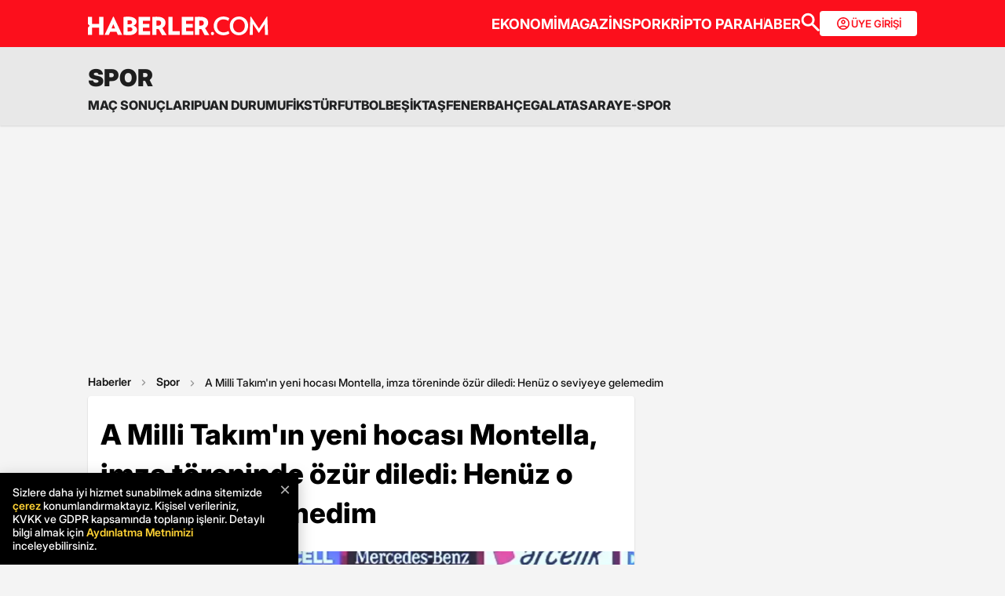

--- FILE ---
content_type: text/html; charset=utf-8
request_url: https://www.haberler.com/spor/a-milli-takim-in-yeni-hocasi-montella-imza-16373802-haberi/
body_size: 24785
content:
<!doctype html><html lang="tr"><head><meta name="viewport" content="width=device-width, initial-scale=1.0" /><link rel="preload" href="https://www.haberler.com/mstatic/assets/fonts/Inter_28pt-Regular.woff2" as="font" type="font/woff2" crossorigin="anonymous" /><link rel="preload" href="https://www.haberler.com/mstatic/assets/fonts/Inter_28pt-Medium.woff2" as="font" type="font/woff2" crossorigin="anonymous" /><link rel="preload" href="https://www.haberler.com/mstatic/assets/fonts/Inter_28pt-Bold.woff2" as="font" type="font/woff2" crossorigin="anonymous" /><link rel="preload" href="https://www.haberler.com/mstatic/assets/fonts/Inter_28pt-SemiBold.woff2" as="font" type="font/woff2" crossorigin="anonymous" /><link rel="preload" href="https://www.haberler.com/mstatic/assets/fonts/Inter_28pt-Black.woff2" as="font" type="font/woff2" crossorigin="anonymous" /><link rel="preload" href="https://www.haberler.com/mstatic/assets/fonts/Inter_28pt-ExtraBold.woff2" as="font" type="font/woff2" crossorigin="anonymous" /><style>@font-face{font-family:Inter;src:url('/mstatic/assets/fonts/Inter_28pt-Medium.woff2') format('woff2'),url('/mstatic/assets/fonts/Inter_28pt-Medium.woff') format('woff');font-weight:500;font-style:normal;font-display:swap}@font-face{font-family:Inter;src:url('/mstatic/assets/fonts/Inter_28pt-SemiBold.woff2') format('woff2'),url('/mstatic/assets/fonts/Inter_28pt-SemiBold.woff') format('woff');font-weight:600;font-style:normal;font-display:swap}@font-face{font-family:Inter;src:url('/mstatic/assets/fonts/Inter_28pt-Bold.woff2') format('woff2'),url('/mstatic/assets/fonts/Inter_28pt-Bold.woff') format('woff');font-weight:700;font-style:normal;font-display:swap}@font-face{font-family:Inter;src:url('/mstatic/assets/fonts/Inter_28pt-ExtraBold.woff2') format('woff2'),url('/mstatic/assets/fonts/Inter_28pt-ExtraBold.woff') format('woff');font-weight:800;font-style:normal;font-display:swap}@font-face{font-family:Inter;src:url('/mstatic/assets/fonts/Inter_28pt-Black.woff2') format('woff2'),url('/mstatic/assets/fonts/Inter_28pt-Black.woff') format('woff');font-weight:900;font-style:normal;font-display:swap}.header-menu li:not(:last-child)::after,.top-menu li:not(:last-child) a::after{content:"";position:absolute;right:0;margin-right:-15px;top:50%;transform:translateY(-50%);height:15px;width:1px}.has-dropdown,.header-menu li,.menu-container,.search-container,.top-menu li{position:relative}.category-dropdown,header{position:fixed;z-index:1000}.all-category-title,.title-bar button{border:none;background:0 0;font-size:16px}.category-column a,.header-menu li a,.subheading-left a,.top-menu li a{text-decoration:none}header{width:100%;top:0}body.scroll-locked{touch-action:none;overscroll-behavior:contain}.top-section{background:#fc0f1c;width:100%;height:60px}.red-container{display:flex;align-items:center;justify-content:space-between;max-width:1056px;width:auto;margin:0 auto;height:60px}.menu-container{margin:0 auto;display:grid}.all-category-title,.menu-w,.sub-menu,.title-bar{display:flex}.menu-container h1 a:hover{color:#fc0f1c!important;cursor:pointer}.header-menu,.top-menu{display:flex;justify-content:flex-start;align-items:center;gap:28px;list-style:none;padding:0;margin:0}.top-menu{min-height:18px}.header-menu{gap:10px}.menu-w{align-items:center;justify-content:flex-end;width:100%;min-height:32px;min-width:826px;gap:24px}.logo-w{width:230px;height:24px}.header-menu li,.top-menu li{display:inline-block}.top-menu li a{color:#fff;font-weight:700;font-size:18px}.top-menu li a:hover{color:#fffc}.top-menu li:not(:last-child) a::after{background:rgb(250 198 191 / .6)}.header-menu li a,.header-menu li a span{color:#202122;font-size:16px}.header-menu li:not(:last-child)::after{background:#d4d4d4}.all-category-title{align-items:center;gap:8px;cursor:pointer}.title-bar{justify-content:space-between;align-items:center;width:100%;max-width:1056px;margin:0 auto 24px}.category-dropdown{display:none;top:60px;left:0;width:100vw;max-height:calc(100vh - 60px);overflow-y:auto;background:#e8e8e8;padding:10px 0 40px}.category-list{display:flex;justify-content:flex-start;max-width:1056px;margin:0 auto;padding:0}.category-column{display:flex;flex-direction:column;flex:1;min-width:150px;padding-right:40px;position:relative}.category-column a{color:#333;font-size:14px!important;padding:10px 0;font-weight:700;transition:color .2s ease-in-out}.category-dropdown a::after{content:none!important}.category-column a:hover,.has-dropdown a span:hover,.header-menu li a:hover,.mobile-menu-items a:hover,.new3category-box-container a:hover,button.all-category-title:hover span.font-bold{color:#fc0f1c}button.all-category-title:hover img{content:url(/mstatic/assets/img/headericons/all-red.svg)}.category-dropdown.is-open,.desktop-search-container.active{display:block}.new3category-box-container{max-width:1056px;width:100%;display:grid;grid-template-columns:repeat(4,1fr);align-items:stretch;gap:10px;margin:0 auto 24px;font-size:16px;line-height:16px;font-weight:700;padding-bottom:24px;border-bottom:1px solid #d4d4d4}.new3category-box-container a{font-size:16px;padding:10px 0}.member-login-button{display:flex;align-items:center;justify-content:center;gap:10px;border-radius:4px;background:#fff;border:none;color:#fc0f1c;font-size:13px;font-weight:600;flex-shrink:0;flex-grow:0;width:124px;max-width:124px;min-width:124px;height:32px;padding:10px}.member-login-button .icon{width:20px;height:20px}.member-login-button .icon svg{width:20px;height:20px;fill:currentColor}.desktop-search-container{display:none;position:fixed;top:52px;left:0;width:100%;background-color:#f7f7f7;box-shadow:0 4px 15px rgb(0 0 0 / .1);z-index:999;padding:20px 0}.search-content-wrapper{width:90%;max-width:1200px;margin:0 auto}.bottom-header,.search-bar-desktop.active{max-width:1056px;width:100%}.search-input-area{display:flex;align-items:center;background-color:#fff;border:1px solid #ddd;border-radius:5px}.icon-search-glass{padding:0 10px;display:flex;align-items:center}.search-input{flex:1;border:none;padding:10px;font-size:16px;outline:0}.search-button{background-color:red;color:#fff;border:none;padding:10px 20px;border-radius:0 5px 5px 0;cursor:pointer;font-size:16px}.close-button{background-color:#fff0;border:none;font-size:24px;color:#888;cursor:pointer;padding:0 15px}.mobile-search-button{background-color:#fc0f1c;border-radius:4px;border:0;color:#fff;padding:6px 12px}.bottom-section{background:#e8e8e8;box-shadow:0 1px 2px 0 rgb(0 0 0 / .12);width:100%;height:44px}.bottom-header{font-size:16px;font-weight:700;padding:10px 0}.search-desktop-container{display:none;width:100%;height:98px;position:fixed;justify-content:center;gap:12px;top:8px;left:0;background-color:#e8e8e8;margin:52px auto 0;padding:24px 12px;box-shadow:0 5px 21px -7px rgb(0 0 0 / .68);z-index:1000;opacity:0;pointer-events:none}.search-bar-desktop,.subheading-right{align-items:center;display:flex;box-sizing:border-box}.search-desktop-container.active{display:flex;opacity:1;pointer-events:auto}#searchform{width:100%;max-width:1036px}.search-bar-desktop{height:50px;border:1px solid #d1d1d1;border-radius:6px;background:#fff;padding:8px 12px;outline:0}.search-bar-desktop input[type=search]{padding:8px 12px;height:34px;background-color:#fff;color:#878787;font-size:16px;border:none;box-sizing:border-box;width:100%;display:inline-block;outline:0}.search-input-button{background:0 0;border:none;cursor:pointer;padding:0;width:24px;height:24px}input[type=search]::-webkit-search-cancel-button{-webkit-appearance:none;appearance:none}input[type=search]::-ms-clear{display:none;width:0;height:0}.subheading-right{max-width:81.25rem;width:100%;border-radius:.625rem;font-size:1rem;font-weight:700;line-height:1.3;justify-content:flex-start}.subheading-left{display:flex;align-items:center;justify-content:flex-start;width:15.625rem;height:2.5rem;border-top-left-radius:.625rem;border-bottom-left-radius:.625rem;padding-left:89px;box-sizing:border-box}.subheading-left a{display:block;font-size:1.3125rem;line-height:1.7}.subheading-double{padding-top:30px;z-index:999;border-bottom-left-radius:0}.corporate-mobile,.hb-mobile-header,.list-box,.mobile-about,.mobile-seperator{display:none}@media (max-width:380px){.new3category-box-container{grid-template-columns:none!important}}@media (max-width:1024px){.nav-menu,header{height:52px}#mobile-header #mobile-menu-toggle,#mobile-header #mobile-search-button{top:12px;text-align:center;border:none;background:0 0;position:fixed;display:block}.nav-menu,.overlay{left:0;top:0;width:100%}.hb-mobile-header{display:block}.nav-menu{position:fixed;right:0;z-index:3;background:#fe0000}#mobile-header #mobile-menu-toggle{width:24px;height:24px;left:16px}#mobile-header .logo{position:fixed;top:15px;left:50%;transform:translateX(-50%);z-index:3}.bottom-section,.mobile-menu-items a.active::after,.mobile-menu-items a.no-separator::after,.search-bar-desktop,.search-container.hidden,.top-section{display:none}#mobile-header #mobile-search-button{right:16px}#mobile-header #mobile-menu-toggle i{font-size:40px;color:#fff}#mobile-menu{position:fixed;top:52px;left:-314px;right:auto;width:100%;max-width:314px;height:calc(100% - 50px);bottom:0;z-index:10;overflow-y:auto;background-color:#fff;transition:transform .34s,opacity .34s;opacity:0}#mobile-menu.active{transform:translateX(314px);opacity:1}.sidebar-menu{list-style:none;margin:0;padding:0 0 24px}.sidebar-menu li{background:#fff;border-bottom:1px solid #efefef}.sidebar-menu li:first-child a{border-top:none}.sidebar-menu li a{padding:10px 16px;display:block;color:#000;text-decoration:none;font-size:18px;font-weight:600}.sidebar-menu li a img{padding-right:10px;vertical-align:middle;width:30px;height:30px}.uye-girisi a{background-color:#3fc277!important}.arrow{font-size:27px;line-height:0;position:relative;display:inline-block;margin-left:2px;transform:translateY(3px);font-weight:300;color:#fff}.app-logo,.social-logo{display:grid;text-align:center}.social-logo{grid-template-columns:repeat(4,1fr);margin-bottom:24px}.social-logo a img{width:48px;height:48px}.app-logo{grid-template-columns:repeat(3,1fr);margin:10px auto;padding:0 5px}.app-logo a img{width:80px;height:26px}.overlay{visibility:hidden;position:fixed;height:100%;background-color:rgb(0 0 0 / .5);z-index:2;-webkit-transition:opacity .34s;transition:opacity .34s}.overlay.active{visibility:visible;opacity:1;transition-delay:0s}.search-container{position:fixed;top:0;width:100%;background-color:#f6f6f6;margin:52px auto 0;padding:16px 12px 24px;box-shadow:0 5px 21px -7px rgb(0 0 0 / .68);transition:transform .34s,opacity .34s;transform:translateY(0);opacity:1;z-index:1000}.mobile-search,.search-input{padding:8px 12px;background-color:#fff}.search-close{display:flex;justify-content:flex-end;width:100%;margin-bottom:8px}.search-input{border:1px solid #d1d1d1;border-radius:6px;display:flex;justify-content:center;align-items:center;gap:10px}.mobile-search,.mobile-search:focus{outline:0;border:none}.mobile-search{height:34px;color:#878787;font-size:16px;box-sizing:border-box;width:100%;display:inline-block}.mobile-menu-container{display:flex;align-items:flex-start;overflow-x:auto;white-space:nowrap;padding:12px 16px;background-color:#e5e5e6;text-align:center;font-size:16px;font-weight:500;line-height:20px;letter-spacing:-.08px;margin-top:52px}.mobile-menu-items a{display:inline-block;position:relative;padding:0 15px;color:#000;text-decoration:none;font-weight:700;transition:background-color .3s}.mobile-menu-items a:not(:last-child)::after{content:"";position:absolute;right:0;height:24px;width:.031rem;background-color:#3c3c435c}.mobile-menu-items a:first-child{padding-left:0}.mobile-menu-items a.active{border-radius:6px;border:.5px solid;box-shadow:0 3px 8px 0 rgb(0 0 0 / .12),0 3px 1px 0 rgb(0 0 0 / .04);background-color:#fff;padding:8px 12px;font-weight:600}.topBar{top:41px;z-index:399;margin-bottom:0;position:fixed}.hbFinanceTopBar{width:calc(100% + 30px);margin:52px -15px 0;padding-bottom:5px!important;display:flex;align-items:center;overflow:auto;background:#fff}.topBar .hbFinanceTopBar span{color:#000;margin-bottom:3px;font-size:13px;white-space:nowrap}}@media (min-width:1025px) and (max-width:1080px){.has-dropdown span,.header-menu li a{font-size:14px}.menu-container,.red-container{padding-left:16px;padding-right:16px}}@media (min-width:1085px) and (max-width:1269px){.header{font-size:1rem}.top-menu{margin:0}.bottom-header,.subheading-right{font-size:.8rem}}.mb-0{margin-bottom:0!important}.mb-3{margin-bottom:3px!important}.mb-10{margin-bottom:10px!important}.mb-12{margin-bottom:12px!important}.mb-16{margin-bottom:16px!important}.mb-18{margin-bottom:18px!important}.mb-20{margin-bottom:20px!important}.mb-24{margin-bottom:24px!important}.mb-32{margin-bottom:32px!important}.mb-36{margin-bottom:36px!important}.mb-82{margin-bottom:82px!important}.mb-n-3{margin-bottom:-3px!important}.mb-n-6{margin-bottom:-6px!important}.mt-0{margin-top:0!important}.mt-2{margin-top:2px!important}.mt-5{margin-top:5px!important}.mt-12{margin-top:12px!important}.mt-24{margin-top:24px!important}.mt-30{margin-top:30px!important}.mr-0{margin-right:0!important}.mr-6{margin-right:6px!important}.mr-24{margin-right:24px!important}.ml-0{margin-left:0!important}.ml-10{margin-left:10px!important}.mx-0{margin-left:0!important;margin-right:0!important}.mx-12{margin-left:12px!important;margin-right:12px!important}.mx-24{margin-left:24px!important;margin-right:24px!important}.mx-auto{margin:0 auto!important}.my-0{margin-top:0!important;margin-bottom:0!important}.my-16{margin-top:16px!important;margin-bottom:16px!important}.my-24{margin-top:24px!important;margin-bottom:24px!important}.m-0{margin:0!important}.pb-0{padding-bottom:0!important}.pb-24{padding-bottom:24px!important}.pt-0{padding-top:0!important}.pt-5{padding-top:5px!important}.pt-8{padding-top:8px!important}.pt-30{padding-top:30px!important}.pr-0{padding-right:0!important}.pr-6{padding-right:6px!important}.pl-0{padding-left:0!important}.px-16{padding-left:16px!important;padding-right:16px!important}.px-10{padding-left:10px!important;padding-right:10px!important}.px-24{padding-left:24px!important;padding-right:24px!important}.px-0{padding-left:0!important;padding-right:0!important}.py-0{padding-top:0!important;padding-bottom:0!important}.py-12{padding-top:12px!important;padding-bottom:12px!important}.py-24{padding-top:24px!important;padding-bottom:24px!important}.p-0{padding:0!important}.p-16{padding:16px!important}.p-20{padding:20px!important}.p-24{padding:24px!important}.d-block{display:block!important}.d-none{display:none!important}.d-flex{display:flex!important}.d-grid{display:grid!important}.flex-wrap{flex-wrap:wrap!important}.align-items-center{align-items:center!important}.align-content-center{align-content:center!important}.gap-8{gap:8px!important}.gap-12{gap:12px!important}.gap-16{gap:16px!important}.gap-24{gap:24px!important}.gap-28{gap:28px!important}.justify-content-between{justify-content:space-between!important}.justify-content-end{justify-content:end!important}.position-relative{position:relative!important}.position-absolute{position:absolute!important}.position-static{position:static!important}.font-bold{font-weight:700!important}.font-bolder{font-weight:800!important}.font-boldest{font-weight:900!important}.font-normal{font-weight:400!important}.font-medium{font-weight:500!important}.text-center{text-align:center!important}.text-right{text-align:right!important}.text-left{text-align:left!important}.font-12px{font-size:12px!important}.font-14px{font-size:14px!important}.font-16px{font-size:16px!important}.font-20px{font-size:20px!important}.font-24px{font-size:24px!important}.font-30px{font-size:30px!important}.text-yellow{color:#fdbe1c!important}.text-white{color:#fff!important}.text-light{color:#5d5d5d!important}.text-dark{color:#1d1d1d!important}.text-black{color:#000!important}.text-gray{color:#888!important}.text-red{color:#fb0d1b!important}.text-green{color:#2ba339!important}.text-decoration-none,a{text-decoration:none!important}.border-left-red{border-left:4px solid #fb0d1b!important}.border-top-red{border-top:4px solid #fb0d1b!important}.bg-black{background-color:#000!important}.bg-white{background:#fff!important}.bg-red{background:#fc0f1c!important}.hover-none:hover,.shadow-0{box-shadow:none!important}.w-0{width:unset!important}.w-100{width:100%!important}.w-auto{width:auto!important}.h-100{height:100%!important}.h-44px{height:44px!important}.h-100px{height:100px!important}.h-132px{height:132px!important}.h-auto{height:auto!important}.img-fluid,footer{height:auto;width:100%}.max-w-1056{max-width:1056px!important}.border-none{border:none!important}.cursor-pointer{cursor:pointer!important}.float-left{float:left!important}.aspect-wide{aspect-ratio:16/9!important}.line-height-default{line-height:140%!important}.line-height-none{line-height:0!important}.circle{border:1px solid #000;border-radius:50%}@media only screen and (max-width:767px){.d-md-block{display:block!important}.d-md-none{display:none!important}.d-md-flex{display:flex!important}.d-md-grid{display:grid!important}.scroll-md-x{width:100%;overflow-x:auto;white-space:nowrap}.p-md-16,.px-md-16{padding-right:16px!important;padding-left:16px!important}.px-md-0{padding-right:0!important;padding-left:0!important}.py-md-0{padding-top:0!important;padding-bottom:0!important}.mt-md-0{margin-top:0!important}.mt-md-16{margin-top:16px!important}.mt-md-24{margin-top:24px!important}.mt-md-26{margin-top:26px!important}.mb-md-0{margin-bottom:0!important}.mb-md-12{margin-bottom:12px!important}.mb-md-16{margin-bottom:16px!important}.mb-md-18{margin-bottom:18px!important}.mb-md-24{margin-bottom:24px!important}.mx-md-16{margin-left:16px!important;margin-right:16px!important}.max-md-w-0{max-width:unset!important}.font-md-26px{font-size:26px!important}.font-md-18px{font-size:18px!important}.text-md-left{text-align:left!important}.align-items-md-start{align-items:start!important}.justify-content-md-end{justify-content:end!important}.aspect-md-none{aspect-ratio:unset!important}}@media only screen and (max-width:992px){.d-lg-block{display:block!important}.d-lg-none{display:none!important}.d-lg-flex{display:flex!important}}@media only screen and (max-width:1024px){.d-xl-none{display:none!important}.pb-xl-0{padding-bottom:0!important}.px-xl-0{padding-left:0!important;padding-right:0!important}.mb-xl-24{margin-bottom:24px!important}.bg-xl-white{background-color:#fff!important}}a,body{color:#333}*,body{margin:0}body,h1,h2,h3,h4,h5,h6,textarea{font-family:Inter,sans-serif}*{padding:0;box-sizing:border-box}body{font-weight:400;font-size:18px;background-color:#f4f4f4;overflow-x:hidden}h1,h2,h3,h4,h5,h6{font-weight:700;line-height:140%;color:#333}h1{font-size:36px}h2{font-size:26px}h3{font-size:22px}h4{font-size:20px}h5{font-size:18px}h6{font-size:16px}.notification-popup{display:flex;max-width:480px;width:100%;height:178px;padding:16px;border-radius:0 0 20px 20px;border:3px solid #fb0d1b;background:#fff;margin:auto;box-shadow:0 0 10px 0 #959595;position:fixed;top:-150px;left:50%;transform:translateX(-50%);z-index:9999;opacity:0;visibility:hidden}.notification-popup.show{top:0;opacity:1;visibility:visible}.notification-popup .popup-logo{width:60px;height:60px;margin-right:24px}.notification-popup .popup-icerik{display:flex;flex-direction:column}.notification-popup .popup-icerik span{font-size:18px;font-weight:600;padding-bottom:8px;margin-bottom:8px;border-bottom:1px solid #fb0d1b;line-height:150%}.notification-popup .popup-icerik p{font-size:14px;line-height:150%;margin-bottom:16px}.notification-popup .popup-icerik .button-group{display:flex;justify-content:flex-end}.notification-popup #popup-close{font-size:14px;color:#888;padding:10px 24px;border:none;background-color:#fff;cursor:pointer}.notification-popup #popup-allow{background-color:#fb0d1b;font-size:16px;font-weight:600;border:none;color:#fff;padding:10px 24px;border-radius:5px;margin-left:8px;cursor:pointer}.bottom-container,.footer-text{text-align:center;font-size:13px}footer{color:#000;font-size:13px;background-color:#fff;clear:both}footer#footer{position:sticky;bottom:0}.footer-container{max-width:1056px;width:100%;margin:0 auto;padding:24px 0}.footer-section{display:flex;align-items:center;gap:24px}.footer-section.about h2{font-size:20px;font-weight:700;padding:0 10px 0 16px}.footer-section.about p{font-size:13px;font-weight:500;color:#5d5d5d}.about-list{display:flex;justify-content:flex-end;padding:0;margin:0 0 0 auto;align-items:center}.news-container,.news-detail-container{width:100%;justify-content:space-between;display:grid}.about-list li{position:relative;padding-left:25px;list-style:none}.about-list li a,.news-item a{text-decoration:none;color:#000}.about-list li:first-child{padding-left:0}.about-list li:not(:first-child)::before{content:"";position:absolute;left:10px;top:50%;transform:translateY(-50%);border:1px solid #000;width:2px;height:2px;border-radius:50%;background-color:#000}.news-container{grid-template-columns:repeat(6,1fr);gap:30px}.news-detail-container{grid-template-columns:repeat(4,1fr)}.news-item{font-size:14px;font-weight:700}.news-item ul{margin:16px 0 0;padding-inline-start:0}.news-item-file ul{display:flex;justify-content:space-between}.news-item li:last-child,.news-item-file ul li{padding-bottom:0}.news-item li{list-style-type:none;padding-bottom:12px}.news-item li a{font-size:14px;font-weight:400;color:#000;text-decoration:none}.follow-container{display:grid;grid-template-columns:repeat(5,50%);gap:12px;width:1056px}.follow-items h2,.follow-items p{font-size:13px;font-weight:700}.follow-items p{font-weight:500;color:#454545;padding-top:13px}.follow-items .app,.follow-items .icon{display:flex;align-items:center;gap:10px;margin:12px 0}.bottom-container{display:inline-block;width:100%}.bottom-container p{font-weight:700;color:#454545}.section-seperator{width:100%;height:1px;background-color:#e2e2e2;margin:24px 0}.footer-menu-container{display:flex;flex-direction:column;align-items:center;justify-content:center;margin-top:20px}.footer-text{margin:10px 0;font-weight:700}.bottom-menu{display:flex;gap:5px;align-items:center;margin:0 20px}.footer-menu{display:flex;gap:5px;align-items:center}.footer-menu-item{text-decoration:none;color:#333;font-weight:700}.separator{width:1px;height:10px;background-color:#333;align-self:center}.bottom-menu-text{font-weight:400;text-decoration:none;color:#333}.hbftTerms{text-align:center;padding-bottom:100px}.hata-bildir{margin-bottom:10px}@media (max-width:767px){.category-list,.new3category-box-container{grid-template-columns:repeat(2,1fr)}.category-list{display:grid}footer#footer{padding:16px}.footer-container{flex-direction:column;max-width:100%;background-color:#fff}.footer-section{display:block}.footer-section.about{border-left:none;height:auto}.footer-section.about a img,.footer-section.about p,.news-item-file{display:none}.list-box,.mobile-about{display:flex;width:100%}.mobile-about{align-items:center;background-color:#fff;height:37px;justify-content:space-between;margin-bottom:12px}.mobile-about h2{font-size:20px;font-weight:700;padding:0 10px 0 16px}.mobile-about p{font-size:10px;font-weight:400;color:#5d5d5d}.about-list{margin-left:0;font-size:12px;justify-content:flex-start}.footer-section .news-item ul,.footer-section.about ul.about-list{padding:0!important}.about-list li{padding-left:24px}.follow-container{grid-template-columns:repeat(1,1fr);gap:0;width:100%}.news-container,.news-detail-container{grid-template-columns:repeat(2,1fr);gap:32px}.follow-items .app,.follow-items .icon{margin:16px 0 0}.news-container{width:100%}.corporate-mobile{display:grid;width:100%}.news-mobile-item{font-size:14px;font-weight:700}.news-mobile-item ul{margin:16px 0 0;padding-inline-start:0}.news-mobile-item li{list-style-type:none;padding-bottom:12px}.news-mobile-item li:last-child{padding-bottom:0}.news-mobile-item li a{font-size:13px;font-weight:400;color:#000;text-decoration:none}.mobile-seperator{display:block;width:100%;height:1px;background-color:#e2e2e2;margin:20px 0}.footer-info,.footer-links{display:flex;justify-content:center;gap:5px}.footer-info{align-items:center}.hata-bildir{margin-left:0}}@media (min-width:768px) and (max-width:1024px){.about-list{font-size:11px}.footer-section.about p{font-size:12px}.footer-container{padding:16px 24px}.news-container{grid-template-columns:repeat(6,1fr);gap:20px}}@media (max-width:372px){.about-list li{padding-left:12px}.about-list li:not(:first-child)::before{left:4px}}</style><meta charset="UTF-8"><title>A Milli Takım'ın yeni hocası Montella, imza töreninde özür diledi: Henüz o seviyeye gelemedim - Haberler</title><link rel="canonical" href="https://www.haberler.com/spor/a-milli-takim-in-yeni-hocasi-montella-imza-16373802-haberi/" /><meta name="viewport" content="width=device-width,minimum-scale=1,initial-scale=1"><meta name="robots" content="max-image-preview:large"><meta name="title" content="A Milli Takım'ın yeni hocası Montella, imza töreninde özür diledi: Henüz o seviyeye gelemedim - Haberler"><meta name="description" content="A Milli Takım'ın yeni teknik direktörü Vincenzo Montella için imza töreni düzenlendi. Ay-yıldızlıların hocası olarak ilk kez kameralar karşısına çıkan İtalyan hocanın ilk sözleri, &quot;Türkçe konuşamadığım için özür dilerim. Henüz o seviyeye gelemedim&quot; oldu." /><meta name="datePublished" content="2023-09-27T14:21:00+0300" /><meta name="dateModified" content="2023-09-27T14:58:00+0300" /><meta name="dateCreated" content="2023-09-27T14:21:00+03:00" /><meta name="dateUpdated" content="2023-09-27T14:58:00+03:00" /><meta name="keywords" content="Vincenzo Montella,Milli Takım"><meta name="articleSection" content="news"><meta name="url" content="https://www.haberler.com/spor/a-milli-takim-in-yeni-hocasi-montella-imza-16373802-haberi/" /><meta property="og:url" content="https://www.haberler.com/spor/a-milli-takim-in-yeni-hocasi-montella-imza-16373802-haberi/" /><meta property="og:site_name" content="Haberler" /><meta property="og:locale" content="tr_TR" /><meta property="og:type" content="article" /><meta property="og:title" content="A Milli Takım'ın yeni hocası Montella, imza töreninde özür diledi: Henüz o seviyeye gelemedim" /><meta property="og:description" content="A Milli Takım'ın yeni teknik direktörü Vincenzo Montella için imza töreni düzenlendi. Ay-yıldızlıların hocası olarak ilk kez kameralar karşısına çıkan İtalyan hocanın ilk sözleri, &quot;Türkçe konuşamadığım için özür dilerim. Henüz o seviyeye gelemedim&quot; oldu." /><meta property="og:image" content="https://foto.haberler.com/haber/2023/09/27/a-milli-takim-in-yeni-hocasi-montella-imza-16373803_924_amp.jpg" /><meta property="og:image:alt" content="A Milli Takım'ın yeni hocası Montella, imza töreninde özür diledi: Henüz o seviyeye gelemedim" /><meta property="og:image:secure_url" content="https://foto.haberler.com/haber/2023/09/27/a-milli-takim-in-yeni-hocasi-montella-imza-16373803_924_amp.jpg" /><meta property="og:image:width" content="1202" /><meta property="og:image:height" content="675" /><meta property="og:image:type" content="image/jpeg" /><meta name="twitter:image" content="https://foto.haberler.com/haber/2023/09/27/a-milli-takim-in-yeni-hocasi-montella-imza-16373803_924_amp.jpg" /><meta name="image" content="https://foto.haberler.com/haber/2023/09/27/a-milli-takim-in-yeni-hocasi-montella-imza-16373803_924_amp.jpg" /><meta property="og:video" content="https://izle.haberler.com/2023/09/27/a-milli-takim-in-yeni-hocasi-montella-imza-4486-16373802_kj_0013.mp4" /><meta property="og:video:secure_url" content="https://izle.haberler.com/2023/09/27/a-milli-takim-in-yeni-hocasi-montella-imza-4486-16373802_kj_0013.mp4" /><meta property="og:video:type" content="video/mp4" /><meta property="og:video:width" content="640" /><meta property="og:video:height" content="360" /><meta property="article:published_time" content="2023-09-27T14:21:00+03:00" /><meta property="article:modified_time" content="2023-09-27T14:58:00+03:00" /><meta property="article:author" content="https://www.facebook.com/Haberler" /><meta property="article:publisher" content="https://www.facebook.com/Haberler" /><meta property="article:section" content="Spor" /><meta property="article:tag" content="Spor,Haberler" /><meta property="article:content_tier" content="free" /><meta property="fb:page_id" content="116642265047044" /><meta property="fb:app_id" content="1094461860619988" /><meta name="twitter:card" content="summary_large_image" /><meta name="twitter:site" content="@Haberler" /><meta name="twitter:creator" content="@Haberler" /><meta name="twitter:title" content="A Milli Takım'ın yeni hocası Montella, imza töreninde özür diledi: Henüz o seviyeye gelemedim" /><meta name="twitter:description" content="A Milli Takım'ın yeni teknik direktörü Vincenzo Montella için imza töreni düzenlendi. Ay-yıldızlıların hocası olarak ilk kez kameralar karşısına çıkan İtalyan hocanın ilk sözleri, &quot;Türkçe konuşamadığım için özür dilerim. Henüz o seviyeye gelemedim&quot; oldu." /><meta name="twitter:image:alt" content="A Milli Takım'ın yeni hocası Montella, imza töreninde özür diledi: Henüz o seviyeye gelemedim" /><meta name="twitter:url" content="https://www.haberler.com/spor/a-milli-takim-in-yeni-hocasi-montella-imza-16373802-haberi/" /><meta property="al:ios:url" content="ios-app://app.ym.haberler/http/haberler.com/spor/a-milli-takim-in-yeni-hocasi-montella-imza-16373802-haberi/" /><meta property="al:ios:app_store_id" content="339144085" /><meta property="al:ios:app_name" content="Haberler" /><meta property="al:android:url" content="android-app://app.ym.haberler/http/haberler.com/spor/a-milli-takim-in-yeni-hocasi-montella-imza-16373802-haberi/" /><meta property="al:android:app_name" content="Haberler" /><meta property="al:android:package" content="tr.com.yenimedya.haberler" /><meta property="al:web:url" content="https://www.haberler.com/spor/a-milli-takim-in-yeni-hocasi-montella-imza-16373802-haberi/" /><meta name="twitter:dnt" content="on"><meta name="twitter:app:country" content="TR"><meta name="twitter:app:name:iphone" content="Haberler"><meta name="twitter:app:id:iphone" content="339144085"><meta name="twitter:app:url:iphone" content="ios-app://app.ym.haberler/http/haberler.com/spor/a-milli-takim-in-yeni-hocasi-montella-imza-16373802-haberi/"><meta name="twitter:app:name:ipad" content="Haberler"><meta name="twitter:app:id:ipad" content="339144085"><meta name="twitter:app:url:ipad" content="ios-app://app.ym.haberler/http/haberler.com/spor/a-milli-takim-in-yeni-hocasi-montella-imza-16373802-haberi/"><meta name="twitter:app:name:googleplay" content="Haberler"><meta name="twitter:app:id:googleplay" content="tr.com.yenimedya.haberler"><meta name="twitter:app:url:googleplay" content="android-app://app.ym.haberler/http/haberler.com/spor/a-milli-takim-in-yeni-hocasi-montella-imza-16373802-haberi/"><meta name="url" content="https://www.haberler.com/spor/a-milli-takim-in-yeni-hocasi-montella-imza-16373802-haberi/"><link rel="alternate" href="android-app://app.ym.haberler/http/haberler.com/spor/a-milli-takim-in-yeni-hocasi-montella-imza-16373802-haberi/" /><link rel="alternate" href="ios-app://app.ym.haberler/http/haberler.com/spor/a-milli-takim-in-yeni-hocasi-montella-imza-16373802-haberi/" /><link rel="amphtml" href="https://www.haberler.com/amp/a-milli-takim-in-yeni-hocasi-montella-imza-16373802-haberi/" /><link rel="icon" type="image/png" sizes="16x16" href="https://www.haberler.com/mstatic/favicons/favicon_02.ico"><script type="text/javascript">(function (w, d, s, l, i) { w[l] = w[l] || []; w[l].push({ 'gtm.start': new Date().getTime(), event: 'gtm.js' }); var f = d.getElementsByTagName(s)[0], j = d.createElement(s), dl = l != 'dataLayer' ? '&l=' + l : ''; j.defer = true; j.src = 'https://www.googletagmanager.com/gtm.js?id=' + i + dl; f.parentNode.insertBefore(j, f); })(window, document, 'script', 'dataLayer', 'GTM-KSKB5QB'); window.dataLayer = window.dataLayer || []; function gtag() { dataLayer.push(arguments); } gtag('js', new Date()); gtag('config', 'G-FFKENFZBJW'); </script><script>document.addEventListener("DOMContentLoaded", function () { var yorumEvent = false; function kontrol() { if (yorumEvent) return; var bolum = document.querySelector("[id$='ucYorumlar']"); if (!bolum) return; var rect = bolum.getBoundingClientRect(); if (rect.top < window.innerHeight) { gtag('event', 'view_hd_yorum_bloku'); yorumEvent = true; window.removeEventListener("scroll", kontrol); } } window.addEventListener("scroll", kontrol); kontrol(); }); </script><script type="application/ld+json">{ "@context": "https://schema.org", "@graph": [ { "@type": "NewsArticle", "articleSection":"Spor", "headline": "A Milli Takım'ın yeni hocası Montella, imza töreninde özür diledi: Henüz o seviyeye gelemedim", "alternativeHeadline ": "Herkesin kilitlendiği imza töreninde ilk yaptığı şey özür dilemek oldu", "description": "A Milli Takım'ın yeni teknik direktörü Vincenzo Montella için imza töreni düzenlendi. Ay-yıldızlıların hocası olarak ilk kez kameralar karşısına çıkan İtalyan hocanın ilk sözleri, &quot;Türkçe konuşamadığım için özür dilerim. Henüz o seviyeye gelemedim&quot; oldu.", "keywords":["Spor","Haberler"], "articleBody":"TFF, A Milli Takım'ın yeni teknik direktörü Vincenzo Montella ile 3 yıllık sözleşme imzaladı. İtalyan hoca kendisi için düzenlenen imza töreninde açıklamalarda bulundu. Ay-yıldızlıların hocası olarak ilk kez kameralar karşısına çıkan Montella ilk olarak Türkçe konuşamadığı için özür diledi. &quot;O SEVİYEYE GELEMEDİM&quot; Vincenzo Montella yaptığı açıklamada, &quot;Türkçe konuşamadığım için kusura bakmayın. O seviyeye henüz gelemedim.&quot; ifadelerini kullandı.Montella'nın açıklamaları şöyle: &quot;MUTLULUK YAŞATMAK İSTİYORUM&quot; Bu ülkede çalıştığım için çok mutluyum. Bu ülke için, bu federasyon için güzel şeyler yapabileceğim için mutluyum. Tüm taraftarlara neşe ve mutluluk getirmek istiyoruz. TFF'nin ilettiği görevi kabul ederken hiç tereddüt etmedim. İyi ve bildiğim, genç bir takıma sahibiz. Tüm Türkiye'ye Milli Takım ile birlikte mutluluk yaşatmak istiyorum. &quot;ÖNEMLİ BİR SORUMLULUK OLDUĞUNUN FARKINDAYIM&quot; Bu gururlu duyguları, özellikle halkımızın ve hepimizin hissettiği önemli ve milli duyguları futbolla herkese geçirmek ve mutlu etmek istiyoruz. Önemli bir sorumluluk farkındayım ama ben de bu işi yapmak için buradayım. 2 yıldır Türkiye'deyim. Duyguları, kültürü daha iyi anlıyorum. Bu duygular, küçükken yaşadığım duygularla benzer. İtalya'nın güneyinde, Napoli çevresinde bir yerde doğdum, büyüdüm. Onlar da sıcakkanlı insanlardı. Bana çocukluğumu hatırlatan duygular bunlar... &quot;HER MAÇI İZLEYECEĞİM&quot; Beni eleştirenler de olacak, her kararımı kritik edecekler. Büyük bir sorumluluğum var. Kendi futbol anlayışımla, kendi kararlarımla birlikte en iyisini yapmaya çalışacağım. Bir futbol kulübünü temsil etmiyorum. Her maçı izleyerek, hem Türkiye için hem yurt dışında her şeyi en iyi şekilde analiz ederek kendi futbol görüşüme uygun kararlar vereceğim. &quot;ÇOK ÖNEMLİ BİR ULUSU TEMSİL EDİYORUZ&quot; Takım ruhu çok önemli. Aile olmalıyız. Bunu sahaya yansıtmalıyız. O ruhu, o heyecanı oyuncularımın yaşaması lazım. Neleri daha fazla ekstra yapabilmeyi düşünmeleri lazım. Biz de bunun için buradayız. Milli formayı giymek hediye değil çok büyük bir prestijdir. Çok önemli bir ulusu temsil ediyoruz. Çok önemli bir görev ve sorumluluğumuz var. Bunun da en iyi şekilde üstesinden gelmeye çalışacağız.", "name": "A Milli Takım'ın yeni hocası Montella, imza töreninde özür diledi: Henüz o seviyeye gelemedim", "thumbnailUrl":"https://foto.haberler.com/haber/2023/09/27/a-milli-takim-in-yeni-hocasi-montella-imza-16373803_924_amp.jpg", "inLanguage":"tr-TR", "genre":"news", "publishingPrinciples":"https://www.haberler.com/haberler/yayin-ilkeleri/", "mainEntityOfPage":{ "@type": "WebPage","@id":"https://www.haberler.com/spor/a-milli-takim-in-yeni-hocasi-montella-imza-16373802-haberi/" }, "hasPart":{ "@type":"WebPageElement", "isAccessibleForFree":true, "cssSelector":"h1, .description, .haber_metni" }, "isFamilyFriendly":"True", "isAccessibleForFree":"True", "dateCreated ": "2023-09-27T14:21:00+03:00", "datePublished": "2023-09-27T14:21:00+03:00", "dateModified": "2023-09-27T14:58:00+03:00", "wordCount": "365", "typicalAgeRange ": "7-", "timeRequired":"PT4M", "image" : { "@type":"ImageObject", "contentUrl":"https://foto.haberler.com/haber/2023/09/27/a-milli-takim-in-yeni-hocasi-montella-imza-16373803_924_amp.jpg", "caption":"A Milli Takım'ın yeni hocası Montella, imza töreninde özür diledi: Henüz o seviyeye gelemedim", "name":"A Milli Takım'ın yeni hocası Montella, imza töreninde özür diledi: Henüz o seviyeye gelemedim", "representativeOfPage":"True", "datePublished": "2023-09-27T14:21:00+03:00", "description": "A Milli Takım'ın yeni teknik direktörü Vincenzo Montella için imza töreni düzenlendi. Ay-yıldızlıların hocası olarak ilk kez kameralar karşısına çıkan İtalyan hocanın ilk sözleri, &quot;Türkçe konuşamadığım için özür dilerim. Henüz o seviyeye gelemedim&quot; oldu.", "url":"https://foto.haberler.com/haber/2023/09/27/a-milli-takim-in-yeni-hocasi-montella-imza-16373803_924_amp.jpg", "width":"1202", "height":"675" }, "video": { "@type": "VideoObject", "name": "A Milli Takım'ın yeni hocası Montella, imza töreninde özür diledi: Henüz o seviyeye gelemedim", "description": "A Milli Takım'ın yeni teknik direktörü Vincenzo Montella için imza töreni düzenlendi. Ay-yıldızlıların hocası olarak ilk kez kameralar karşısına çıkan İtalyan hocanın ilk sözleri, &quot;Türkçe konuşamadığım için özür dilerim. Henüz o seviyeye gelemedim&quot; oldu.", "thumbnailUrl": "https://foto.haberler.com/haber/2023/09/27/a-milli-takim-in-yeni-hocasi-montella-imza-16373803_924_amp.jpg", "caption": "A Milli Takım'ın yeni hocası Montella, imza töreninde özür diledi: Henüz o seviyeye gelemedim", "transcript": "A Milli Takım'ın yeni hocası Montella, imza töreninde özür diledi: Henüz o seviyeye gelemedim", "uploadDate": "2023-09-27T14:21:00+03:00", "dateCreated": "2023-09-27T14:21:00+03:00", "duration":"PT1M18S","contentURL": "https://izle.haberler.com/2023/09/27/a-milli-takim-in-yeni-hocasi-montella-imza-4486-16373802_kj_0013.mp4", "url": "https://www.haberler.com/spor/a-milli-takim-in-yeni-hocasi-montella-imza-16373802-haberi/", "inLanguage": "tr-TR", "isFamilyFriendly": "http://schema.org/True", "requiresSubscription": "http://schema.org/False", "playerType": "HTML5 Flash", "width": "640", "height": "360", "publisher": { "@context":"http://schema.org", "@type":"Organization", "image":"https://foto.haberler.com/genel/haberler-com-amp-logo.jpg", "name":"Haberler", "url":"https://www.haberler.com/", "logo":{"@type":"ImageObject","url":"https://foto.haberler.com/genel/haberler-com-amp-logo.jpg","width":"480","height":"60" } } }, "author": { "@type": "Organization", "name": "Haberler", "url":"https://www.haberler.com/", "logo":{ "@type":"ImageObject", "url":"https://foto.haberler.com/genel/haberler-com-amp-logo.jpg", "name":"Haberler", "width":"480", "height":"60" } }, "isPartOf": { "@type": ["CreativeWork", "Product"], "name": "Haberler", "productID": "haberler.com:basic" }, "publisher": { "@context":"http://schema.org", "@type":"Organization", "name":"Haberler", "url":"https://www.haberler.com/", "logo":{ "@type":"ImageObject", "url":"https://foto.haberler.com/genel/haberler-com-amp-logo.jpg", "width":"480", "height":"60" } } } , { "@type": "BreadcrumbList", "itemListElement": [ { "@type": "ListItem", "position": 1, "item": { "@id": "https://www.haberler.com/", "name": "Haberler" } }, { "@type": "ListItem", "position": 2, "item": { "@id": "https://www.haberler.com/spor/", "name": "Spor" } }, { "@type": "ListItem", "position": 3, "item": { "@id": "https://www.haberler.com/spor/a-milli-takim-in-yeni-hocasi-montella-imza-16373802-haberi/", "name": "A Milli Takım'ın yeni hocası Montella, imza töreninde özür diledi: Henüz o seviyeye gelemedim" } } ] } , { "@type": "WebPage", "name": "A Milli Takım'ın yeni hocası Montella, imza töreninde özür diledi: Henüz o seviyeye gelemedim", "description": "A Milli Takım'ın yeni teknik direktörü Vincenzo Montella için imza töreni düzenlendi. Ay-yıldızlıların hocası olarak ilk kez kameralar karşısına çıkan İtalyan hocanın ilk sözleri, &quot;Türkçe konuşamadığım için özür dilerim. Henüz o seviyeye gelemedim&quot; oldu.", "url": "https://www.haberler.com/spor/a-milli-takim-in-yeni-hocasi-montella-imza-16373802-haberi/", "inLanguage":"tr", "datePublished": "2023-09-27T14:21:00+03:00", "dateModified": "2023-09-27T14:58:00+03:00" } ] } </script><link rel="alternate" type="application/rss+xml" href="https://rss.haberler.com/rss.asp" title="Haberler RSS" /><script type='text/javascript'>var scrw = screen.width; if (document.body && document.body.offsetWidth) { scrw = document.body.offsetWidth; windowsHeight = document.body.offsetHeight; } if (document.compatMode == 'CSS1Compat' && document.documentElement && document.documentElement.offsetWidth) { scrw = document.documentElement.offsetWidth; } if (window.innerWidth && window.innerHeight) { scrw = window.innerWidth; } var cihaz_mobilmi = false; if (/ip(hone|od)|blackberry|android|windows (ce|phone)|symbian|avantgo|blazer|compal|elaine|fennec|hiptop|iemobile|iris|kindle|lge |maemo|midp|mmp|opera m(ob|in)i|palm( os)?|phone|p(ixi|re)\/|plucker|pocket|psp|symbian|treo/i.test(navigator.userAgent)) { cihaz_mobilmi = true; } </script><script>if ('serviceWorker' in navigator) { navigator.serviceWorker.register('/firebase-messaging-sw.js'); } </script><script>window.ga = window.ga || function () { (ga.q = ga.q || []).push(arguments) }; ga.l = +new Date; function getScript(e, n, a) { var o = document.createElement("script"); "" == n && (n = document.getElementsByTagName("script")[0]); o.async = 1; n.parentNode.insertBefore(o, n); o.onload = o.onreadystatechange = function (e, n) { (n || !o.readyState || /loaded|complete/.test(o.readyState)) && (o.onload = o.onreadystatechange = null, o = void 0, n || a && a()); }; o.src = e; } function ready(e) { "loading" != document.readyState ? e() : document.addEventListener ? document.addEventListener("DOMContentLoaded", e) : document.attachEvent("onreadystatechange", function () { "loading" != document.readyState && e(); }); } function setCookie(e, n, a) { if (a) { var o = new Date(); o.setTime(o.getTime() + 24 * a * 60 * 60 * 1e3); var t = "; expires=" + o.toGMTString(); } else t = ""; document.cookie = e + "=" + encodeURI(n) + t + "; path=/"; } function getParameterByName(name, url = window.location.href) { name = name.replace(/[\[\]]/g, '\\$&'); var regex = new RegExp('[?&]' + name + '(=([^&#]*)|&|#|$)'), results = regex.exec(url); if (!results) return null; if (!results[2]) return ''; return decodeURIComponent(results[2].replace(/\+/g, ' ')); } function getCookie(e) { for (var n = e + "=", a = document.cookie.split(";"), o = 0; o < a.length; o++) { for (var t = a[o]; " " == t.charAt(0);) t = t.substring(1, t.length); if (0 == t.indexOf(n)) return decodeURIComponent(t.substring(n.length, t.length)); } return null; } function CountryCode() { return "TR"; } var ClientCountryCode = getCookie("ClientCountryCode") || "TR"; var no_header = getParameterByName("no_header"); function getBinaryBack(e, n, a, o) { var t = new FileReader; return new Promise(function (a, i) { t.onload = function () { var e = t.result; return localStorage.setItem(n, JSON.stringify({ content: e, version: o })), a(e); }; t.onerror = function () { i(this); }; t.readAsDataURL(e); }); } function _cacheScript(e) { return new Promise(function (n, a) { const o = new XMLHttpRequest; o.open("GET", e); o.onload = function () { return 200 == o.status ? n(o.responseText) : a(o.statusText + e); }; o.onerror = function () { return a(o.statusText + e); }; o.send(); }); } function _injectScript(e, n) { return new Promise(function (a, o) { const t = document.createElement(n); t.onload = function () { a(n); }; t.onerror = function () { o(n); }; "link" == n ? (t.rel = "stylesheet", t.href = "data:text/css;charset=UTF-8," + encodeURIComponent(e)) : (t.type = "text/javascript", t.src = "data:text/javascript," + encodeURIComponent(e)); document.getElementsByTagName("head")[0].appendChild(t); }); } function getsScript(e, n, a, o, t, i) { var r = null; try { r = localStorage.getItem(e), con; } catch (e) { } null != r && (con = JSON.parse(r), con.version == n ? _injectScript(con.content, o).then(function (e) { i(); }) : localStorage.removeItem(e)), (null != r && con.version != n || null == r) && _cacheScript(a).then(function (a) { localStorage.setItem(e, JSON.stringify({ content: a, version: n })); _injectScript(a, o).then(function (e) { i(); }); }).catch(function (e) { }); } </script><script>ClientCountryCode = "TR"; </script><script>var interstitial = false; var GoogleReklamlariGoster = "True"; </script><link rel="preload" as="script" href="https://securepubads.g.doubleclick.net/tag/js/gpt.js"><link rel="preconnect" href="https://securepubads.g.doubleclick.net"><script async src="https://securepubads.g.doubleclick.net/tag/js/gpt.js"></script><style>.ad-left-300 { position: absolute; left: calc((100vw - 1056px) / 2 - (300px + 24px)); top: auto; margin-top: 0px; width: 300px; height: 600px; } .ad-right-300 { position: absolute; right: calc((100vw - 1056px) / 2 - (300px + 24px)); top: auto; margin-top: 0px; width: 300px; height: 600px; } .ad-left-160 { position: absolute; left: calc((100vw - 1056px) / 2 - (160px + 24px)); top: auto; margin-top: 35px; width: 160px; height: 600px; } .ad-right-160 { position: absolute; right: calc((100vw - 1056px) / 2 - (160px + 24px)); top: auto; margin-top: 35px; width: 160px; height: 600px; } .ad-fixed { position: fixed; top: 100px; margin-top: 86px; transform: translateZ(0); will-change: transform, left, right; } #detay_160x600 { display: none; } #dailymotion-pip-large-viewport { right: 0px !important; margin: 0px !important; bottom: 290px !important; width: 308px !important; } @media (min-width: 1350px) { #detay_160x600 { display: block; } } </style><script>document.addEventListener("DOMContentLoaded", function () { const TRIGGER_SCROLL_Y = 300; const CONTENT_WIDTH = 1056; const PADDING = 24; const FOOTER_OFFSET = 800; const adElements = [ { el: document.querySelector(".ad-left-300"), width: 300, positionType: 'left' }, { el: document.querySelector(".ad-right-300"), width: 300, positionType: 'right' }, { el: document.querySelector(".ad-left-160"), width: 160, positionType: 'left' }, { el: document.querySelector(".ad-right-160"), width: 160, positionType: 'right' } ].filter(item =>item.el); const footerElement = document.querySelector(".hbDetay-footer"); let isFixed = false; let ticking = false; let footerTopCache = 0; let yorumEvent = false; function measureLayout(scrollY) { if (!footerElement) return; footerTopCache = footerElement.getBoundingClientRect().top + scrollY; } function updateFixedPositionsOnce() { const sideOffset = (window.innerWidth - CONTENT_WIDTH) / 2; adElements.forEach(ad =>{ const offset = sideOffset - ad.width - PADDING; ad.el.style[ad.positionType] = offset + "px"; }); } function applyAdLogic(scrollY) { if (!footerElement) return; const stopY = footerTopCache - FOOTER_OFFSET; if (scrollY >TRIGGER_SCROLL_Y && scrollY < stopY) { if (!isFixed) { adElements.forEach(ad =>{ ad.el.classList.add("ad-fixed"); ad.el.style.position = ''; ad.el.style.top = ''; ad.el.style.marginTop = ''; }); updateFixedPositionsOnce(); isFixed = true; } } else if (scrollY >= stopY) { if (isFixed) { adElements.forEach(ad =>{ ad.el.classList.remove("ad-fixed"); ad.el.style.position = 'absolute'; ad.el.style.top = stopY + "px"; ad.el.style.left = ''; ad.el.style.right = ''; ad.el.style.marginTop = '0px'; }); isFixed = false; } } else { if (isFixed || scrollY <= TRIGGER_SCROLL_Y) { adElements.forEach(ad =>{ ad.el.classList.remove("ad-fixed"); ad.el.style.position = ''; ad.el.style.top = ''; ad.el.style.left = ''; ad.el.style.right = ''; ad.el.style.marginTop = ''; }); isFixed = false; } } } function onScroll() { if (!ticking) { ticking = true; requestAnimationFrame(() =>{ const scrollY = window.scrollY; measureLayout(scrollY); applyAdLogic(scrollY); ticking = false; }); } } window.addEventListener("scroll", onScroll); window.addEventListener("resize", () =>{ if (isFixed) { updateFixedPositionsOnce(); } }); onScroll(); function getScript(url, integrity, callback) { const script = document.createElement("script"); script.src = url; script.async = true; if (integrity) { script.integrity = integrity; script.crossOrigin = "anonymous"; } script.onload = callback || function () { }; document.head.appendChild(script); } window.addEventListener("load", () =>{ if ("requestIdleCallback" in window) { requestIdleCallback(runAds); } else { runAds(); } }); function runAds() { if (window.innerWidth >1024) { getScript("/mstatic/assets/js/prebid_detail_configv5.js"); } else { const s = document.createElement("script"); s.src = "https://cdn.adsby.io/haberlercom/adsbyio.js"; s.async = true; document.head.appendChild(s); getScript("/mstatic/assets/js/prebid_detail_mobile_configv5.js"); } } }); </script><script>const sayfaTipi = 3;</script><script type="text/javascript">function getParameterByName(name, url = window.location.href) { name = name.replace(/[\[\]]/g, '\\$&'); var regex = new RegExp('[?&]' + name + '(=([^&#]*)|&|#|$)'), results = regex.exec(url); if (!results) return null; if (!results[2]) return ''; return decodeURIComponent(results[2].replace(/\+/g, ' ')); } var page_type = "Haber Detay"; var page_value = "16373802"; var newsCategory = ''; var Haber_Kat_C = 0; var Haber_Kat = "Spor"; var manset_kuyruguna_atan = ""; var mansete_alan = ""; var kayit_eden = "Ali Gülhan"; var videosu_varmi = "True"; var resim_varmi = "True"; var soguk_habermi = "False"; var haber_id = "16373802"; var header_tipi = "Default"; var imgErorURL = ""; getScript("https://www.google-analytics.com/analytics.js", "", function () { ga('set', 'dimension1', ['Spor']); if (document.referrer.indexOf('google.com') != -1) { ga('send', 'event', 'Mobil Haber Detay', 'Impression', 'Google Search'); } }); function diff_minutes(dt2, dt1) { var diff = (dt2.getTime() - dt1.getTime()) / 1000; diff /= 60; return Math.abs(Math.round(diff)); } var _ah = { Icerik_Id: '16373802', Icerik_Tur: 'haber', Yayinci_Ek_Bilgi: '', Yayinci: (cihaz_mobilmi == false ? 'www.haberler.com' : 'www.haberler.com'), Ref: '', loadtime: '' }; var tumYorumlar = "0"; var HaberDetayReklamVarsaGetir = ""; var GoogleReklamlariGoster = "True"; var SogukHaberAdv = "False"; var lastHaberID = '16373802'; var lastCatID = '1003'; var listidler = []; var haber = 16373802; var yuzdeyuz = 0; var OrganID = 137; var dt1 = new Date(2023,8,27,14,21); var dt2 = new Date(); var katId = '1003', hbrId = '16373802', hbrKat = 'Spor'; if (getParameterByName("dry") != null) GoogleReklamlariGoster = "False"; </script><meta name="coinzilla" content="7faddb0787375a7add3e23efa2be75c6" /><link rel="stylesheet" href="/detail.css" fetchpriority="low" /></head><body ><script>(function () { const ref = document.referrer; if (!ref.includes('google.')) { return; } let passed1500 = false; let dummyAdded = false; window.addEventListener('scroll', function () { if (!passed1500 && (window.scrollY || window.pageYOffset) >= 1500) { passed1500 = true; if (!dummyAdded) { history.pushState({ page: "dummy" }, "", location.href); dummyAdded = true; } } }); window.addEventListener('popstate', function (event) { if (passed1500) { window.location.href = '/populer_haberler/'; history.pushState({ page: "dummy" }, "", location.href); } }); window.addEventListener('load', function () { if (!dummyAdded) { history.pushState({ page: "dummy" }, "", location.href); dummyAdded = true; } }); })(); </script><script>window.addEventListener("DOMContentLoaded", () =>{ const script = document.createElement("script"); script.src = "https://cdn.adsby.io/haberlercom/tai-sticky.js"; document.body.appendChild(script); }); </script><ins data-publisher="adm-pub-140550463727" data-ad-network="659431534d11b285b616ed57" data-ad-type-id="536142374" data-ad-slot="Haberler_Desktop_Interstitial" class="adm-ads-area"></ins><ins data-publisher="adm-pub-140550463727" data-ad-network="659431534d11b285b616ed57" data-ad-type-id="536142374" data-ad-slot="Haberler_Mobile_Interstitial" class="adm-ads-area"></ins><script src="https://www.haberler.com/mstatic/assets/js/interstitial_v5.js" async></script><script type='text/javascript'></script><header id="main-header"><script type="text/javascript">var isDesktop = window.matchMedia("(min-width: 1025px)"); var isMobile = window.matchMedia("(max-width: 1024px)"); function applyHeaderPadding(mediaQuery) { if (mediaQuery.matches) { var headerLength = "1"; if (headerLength == 1) { document.body.style.paddingTop = "190px"; } else if (headerLength == 2) { document.body.style.paddingTop = "222px"; } else { document.body.style.paddingTop = "134px"; } } } function applyMobileHeaderPadding(mediaQuery) { if (mediaQuery.matches) { var headerLength = "1"; if (headerLength >0) { document.body.style.paddingTop = "126px"; } else { document.body.style.paddingTop = "88px"; } } } applyHeaderPadding(isDesktop); isDesktop.addListener(applyHeaderPadding); applyMobileHeaderPadding(isMobile); isMobile.addListener(applyMobileHeaderPadding); </script><div class="top-section"><div class="red-container"><div class="logo-w mt-5"> <a href="/" id="genel-basliklar" target="_self"><img src="https://www.haberler.com/mstatic/assets/img/headericons/haberler_white.svg" width="230" height="24" loading="eager" fetchpriority="high"
 alt="Haberler" /></a> </div><nav class="menu-w"><ul class="top-menu"><li> <a href="/ekonomi/" class="menu-item" data-target="ekonomi-container">EKONOMİ</a> </li><li> <a href="/magazin/">MAGAZİN</a> </li><li> <a href="/spor/" class="menu-item" data-target="spor-container">SPOR</a> </li><li> <a href="/kripto-para/" class="menu-item" data-target="kripto-container">KRİPTO PARA</a> </li><li> <a href="/" class="menu-item" data-target="genel-basliklar-container">HABER</a> </li></ul><div class="search-container hidden"><button id="search-toggle-button" class="search-input-button cursor-pointer"><img src="https://www.haberler.com/mstatic/assets/img/headericons/search_new.svg" alt="Haberler.com" loading="eager" fetchpriority="high" width="24" height="24" /></button><div class="search-desktop-container"><form name="searchform01" id="searchform" action="/ara/" method="get"><div id="search-bar-desktop" class="search-bar-desktop"><span name="hbSubmit"><svg xmlns="http://www.w3.org/2000/svg" width="24" height="24" viewBox="0 0 24 24" fill="none"><path d="M18.4188 20.1876L12.5438 14.3376C12.0605 14.7209 11.4897 15.0209 10.8313 15.2376C10.173 15.4543 9.46051 15.5626 8.69385 15.5626C6.77718 15.5626 5.15218 14.8959 3.81885 13.5626C2.48551 12.2293 1.81885 10.6209 1.81885 8.7376C1.81885 6.85426 2.48551 5.24593 3.81885 3.9126C5.15218 2.57926 6.76885 1.9126 8.66885 1.9126C10.5522 1.9126 12.1563 2.57926 13.4813 3.9126C14.8063 5.24593 15.4688 6.85426 15.4688 8.7376C15.4688 9.4876 15.3647 10.1834 15.1563 10.8251C14.948 11.4668 14.6355 12.0709 14.2188 12.6376L20.1438 18.5126C20.3772 18.7459 20.4938 19.0251 20.4938 19.3501C20.4938 19.6751 20.3688 19.9543 20.1188 20.1876C19.8855 20.4376 19.6022 20.5626 19.2688 20.5626C18.9355 20.5626 18.6522 20.4376 18.4188 20.1876ZM8.66885 13.2126C9.91885 13.2126 10.973 12.7751 11.8313 11.9001C12.6897 11.0251 13.1188 9.97093 13.1188 8.7376C13.1188 7.4876 12.6897 6.42926 11.8313 5.5626C10.973 4.69593 9.91885 4.2626 8.66885 4.2626C7.41885 4.2626 6.35635 4.69593 5.48135 5.5626C4.60635 6.42926 4.16885 7.4876 4.16885 8.7376C4.16885 9.97093 4.60635 11.0251 5.48135 11.9001C6.35635 12.7751 7.41885 13.2126 8.66885 13.2126Z" fill="#888888"></path></svg></span><input type="text" class="search-input" placeholder="Haber ara" name="q" id="txtHeaderSearch"
 autocomplete="off" onkeydown="javascript: aramaKeyKontrol(event);" onclick="javascript: aramaAutoCYukJs();"><button class="mobile-search-button cursor-pointer" type="submit" name="hbSubmit" id="hbSubmit">Ara</button></div></form> <a id="searchCloseButton" class="search-close"><img src="https://www.haberler.com/mstatic/assets/img/headericons/mobile-search-close.svg" alt="Search" width="16" height="16"></a> </div></div><div> <a class="member-login-button cursor-pointer" title="Üye Girişi" href="https://portal.haberler.com/Login/?refererUrl=https://www.haberler.com/"><span class="icon"><svg fill=none height=20 viewBox="0 0 21 20"width=21 xmlns=http://www.w3.org/2000/svg><mask height=20 id=mask0_2243_4129 maskUnits=userSpaceOnUse style=mask-type:alpha width=21 x=0 y=0><rect fill=#D9D9D9 height=20 width=20 x=0.5 /></mask><g mask=url(#mask0_2243_4129)><path d="M5.37508 14.2498C6.08341 13.7082 6.87508 13.2811 7.75008 12.9686C8.62508 12.6561 9.54175 12.4998 10.5001 12.4998C11.4584 12.4998 12.3751 12.6561 13.2501 12.9686C14.1251 13.2811 14.9167 13.7082 15.6251 14.2498C16.1112 13.6804 16.4897 13.0346 16.7605 12.3123C17.0313 11.5901 17.1667 10.8193 17.1667 9.99984C17.1667 8.15262 16.5174 6.5797 15.2188 5.28109C13.9202 3.98248 12.3473 3.33317 10.5001 3.33317C8.65286 3.33317 7.07994 3.98248 5.78133 5.28109C4.48272 6.5797 3.83341 8.15262 3.83341 9.99984C3.83341 10.8193 3.96883 11.5901 4.23966 12.3123C4.5105 13.0346 4.88897 13.6804 5.37508 14.2498ZM10.5001 10.8332C9.68064 10.8332 8.98967 10.5519 8.42717 9.98942C7.86467 9.42692 7.58341 8.73595 7.58341 7.9165C7.58341 7.09706 7.86467 6.40609 8.42717 5.84359C8.98967 5.28109 9.68064 4.99984 10.5001 4.99984C11.3195 4.99984 12.0105 5.28109 12.573 5.84359C13.1355 6.40609 13.4167 7.09706 13.4167 7.9165C13.4167 8.73595 13.1355 9.42692 12.573 9.98942C12.0105 10.5519 11.3195 10.8332 10.5001 10.8332ZM10.5001 18.3332C9.3473 18.3332 8.26397 18.1144 7.25008 17.6769C6.23619 17.2394 5.35425 16.6457 4.60425 15.8957C3.85425 15.1457 3.2605 14.2637 2.823 13.2498C2.3855 12.2359 2.16675 11.1526 2.16675 9.99984C2.16675 8.84706 2.3855 7.76373 2.823 6.74984C3.2605 5.73595 3.85425 4.854 4.60425 4.104C5.35425 3.354 6.23619 2.76025 7.25008 2.32275C8.26397 1.88525 9.3473 1.6665 10.5001 1.6665C11.6529 1.6665 12.7362 1.88525 13.7501 2.32275C14.764 2.76025 15.6459 3.354 16.3959 4.104C17.1459 4.854 17.7397 5.73595 18.1772 6.74984C18.6147 7.76373 18.8334 8.84706 18.8334 9.99984C18.8334 11.1526 18.6147 12.2359 18.1772 13.2498C17.7397 14.2637 17.1459 15.1457 16.3959 15.8957C15.6459 16.6457 14.764 17.2394 13.7501 17.6769C12.7362 18.1144 11.6529 18.3332 10.5001 18.3332ZM10.5001 16.6665C11.2362 16.6665 11.9306 16.5589 12.5834 16.3436C13.2362 16.1283 13.8334 15.8193 14.3751 15.4165C13.8334 15.0137 13.2362 14.7047 12.5834 14.4894C11.9306 14.2741 11.2362 14.1665 10.5001 14.1665C9.76397 14.1665 9.06953 14.2741 8.41675 14.4894C7.76397 14.7047 7.16675 15.0137 6.62508 15.4165C7.16675 15.8193 7.76397 16.1283 8.41675 16.3436C9.06953 16.5589 9.76397 16.6665 10.5001 16.6665ZM10.5001 9.1665C10.8612 9.1665 11.1598 9.04845 11.3959 8.81234C11.632 8.57623 11.7501 8.27762 11.7501 7.9165C11.7501 7.55539 11.632 7.25678 11.3959 7.02067C11.1598 6.78456 10.8612 6.6665 10.5001 6.6665C10.139 6.6665 9.84036 6.78456 9.60425 7.02067C9.36814 7.25678 9.25008 7.55539 9.25008 7.9165C9.25008 8.27762 9.36814 8.57623 9.60425 8.81234C9.84036 9.04845 10.139 9.1665 10.5001 9.1665Z"fill=#FB0D1B /></g></svg></span>ÜYE GİRİŞİ </a> </div></nav></div></div><div class="bottom-section h-100px"><div id="light-container" class="menu-container bottom-header py-12"><h1> <a class="mb-12 text-dark font-30px font-boldest" href="/spor/">SPOR</a> </h1><nav><ul class="header-menu gap-28"><li> <a class="font-bolder" href="/spor/mac-sonuclari/">MAÇ SONUÇLARI</a> </li><li> <a class="font-bolder" href="/spor/superlig/puan-durumu/">PUAN DURUMU</a> </li><li> <a class="font-bolder" href="/spor/lig-fiksturu/">FİKSTÜR</a> </li><li> <a class="font-bolder" href="/spor/futbol/">FUTBOL</a> </li><li> <a class="font-bolder" href="/spor/besiktas/">BEŞİKTAŞ</a> </li><li> <a class="font-bolder" href="/spor/fenerbahce/">FENERBAHÇE</a> </li><li> <a class="font-bolder" href="/spor/galatasaray/">GALATASARAY</a> </li><li> <a class="font-bolder" href="/gamegar/">E-SPOR</a> </li></ul></nav></div></div><nav class="hb-mobile-header"><div id="mobile-header" class="nav-menu"><button id="mobile-menu-toggle" aria-label="Menu"><img src="https://www.haberler.com/mstatic/assets/img/headericons/mobile-hamburger.svg" width="24" height="24" loading="lazy" alt="Haberler" /></button> <a href="/" class="logo"><img src="https://www.haberler.com/mstatic/assets/img/headericons/haberler_white.svg" width="159" height="17" loading="lazy" alt="Haberler" /></a> <button id="mobile-search-button"><img src="https://www.haberler.com/mstatic/assets/img/headericons/mobil-search.svg" width="24" height="24" loading="lazy" alt="Haberler" /></button></div><div id="search-container" class="search-container hidden"> <a id="searchCloseBtnMobile" class="search-close cursor-pointer"><img src="https://www.haberler.com/mstatic/assets/img/headericons/mobile-search-close.svg" alt="Search" width="24" height="24"/></a> <div class="search-input"><span name="hbSubmit" id="hbSubmit" class="icon"><svg xmlns="http://www.w3.org/2000/svg" width="24" height="24" viewBox="0 0 24 24" fill="none"><path d="M18.4188 20.1876L12.5438 14.3376C12.0605 14.7209 11.4897 15.0209 10.8313 15.2376C10.173 15.4543 9.46051 15.5626 8.69385 15.5626C6.77718 15.5626 5.15218 14.8959 3.81885 13.5626C2.48551 12.2293 1.81885 10.6209 1.81885 8.7376C1.81885 6.85426 2.48551 5.24593 3.81885 3.9126C5.15218 2.57926 6.76885 1.9126 8.66885 1.9126C10.5522 1.9126 12.1563 2.57926 13.4813 3.9126C14.8063 5.24593 15.4688 6.85426 15.4688 8.7376C15.4688 9.4876 15.3647 10.1834 15.1563 10.8251C14.948 11.4668 14.6355 12.0709 14.2188 12.6376L20.1438 18.5126C20.3772 18.7459 20.4938 19.0251 20.4938 19.3501C20.4938 19.6751 20.3688 19.9543 20.1188 20.1876C19.8855 20.4376 19.6022 20.5626 19.2688 20.5626C18.9355 20.5626 18.6522 20.4376 18.4188 20.1876ZM8.66885 13.2126C9.91885 13.2126 10.973 12.7751 11.8313 11.9001C12.6897 11.0251 13.1188 9.97093 13.1188 8.7376C13.1188 7.4876 12.6897 6.42926 11.8313 5.5626C10.973 4.69593 9.91885 4.2626 8.66885 4.2626C7.41885 4.2626 6.35635 4.69593 5.48135 5.5626C4.60635 6.42926 4.16885 7.4876 4.16885 8.7376C4.16885 9.97093 4.60635 11.0251 5.48135 11.9001C6.35635 12.7751 7.41885 13.2126 8.66885 13.2126Z" fill="#888888" /></svg></span><input type="search" name="hbSubmit" id="hbSearch" placeholder="Haber ara..." autocomplete="off" class="mobile-search"></div></div><div id="mobile-menu"><ul class="sidebar-menu"><li> <a href="/" title="Haberler"><img src="https://www.haberler.com/mstatic/assets/img/headericons/haberler.svg" loading="lazy" width="20" height="20" alt="Haberler" />Anasayfa </a> </li><li> <a href="/son-dakika/" title="Son Dakika, Son Dakika Haberleri, Son Dakika Haber"><img src="https://www.haberler.com/mstatic/assets/img/headericons/campaign.svg" loading="lazy" width="20" height="20" alt="Son Dakika" />Son Dakika </a> </li><li> <a href="/guncel/" title="Güncel Haberler"><img src="https://www.haberler.com/mstatic/assets/img/headericons/globe.svg" loading="lazy" width="20" height="20" alt="Güncel" />Güncel </a> </li><li> <a href="/ekonomi/" title="Ekonomi Haberleri"><img src="https://www.haberler.com/mstatic/assets/img/headericons/account_balance.svg" loading="lazy" width="20" height="20" alt="Ekonomi" />Ekonomi </a> </li><li> <a href="/magazin/" title="Magazin Haberleri - Magazin Haber - Haberler"><img src="https://www.haberler.com/mstatic/assets/img/headericons/hotel_class.svg" loading="lazy" width="20" height="20" alt="Magazin" />Magazin </a> </li><li> <a href="/spor/" title="Spor Haberleri - Spor Haber - Haberler"><img src="https://www.haberler.com/mstatic/assets/img/headericons/sports_and_outdoors.svg" loading="lazy" width="20" height="20" alt="Spor" />Spor </a> </li><li class="kripto"> <a href="/kripto-para/" title="Kripto Haberleri"><img src="https://www.haberler.com/mstatic/assets/img/headericons/Kripto.svg" loading="lazy" width="20" height="20" alt="Kripto" />Kripto </a> </li><li> <a href="/dunya/" title="Dünya Haberleri"><img src="https://www.haberler.com/mstatic/assets/img/headericons/globe_location_pin.svg" loading="lazy" width="20" height="20" alt="Dünya" />Dünya </a> </li><li> <a href="/saglik/" title="Sağlık Haberleri"><img src="https://www.haberler.com/mstatic/assets/img/headericons/bookmark_heart.svg" loading="lazy" width="20" height="20" alt="Sağlık" />Sağlık </a> </li><li> <a href="/3-sayfa/" title="3. Sayfa Haberleri"><img src="https://www.haberler.com/mstatic/assets/img/headericons/crisis_alert.svg" loading="lazy" width="20" height="20" alt="3. Sayfa" />3. Sayfa </a> </li><li> <a href="/resmi-ilan/" title="Resmi İlan Haberleri"><img src="https://www.haberler.com/mstatic/assets/img/headericons/auto_awesome_motion.svg" loading="lazy" width="20" height="20" alt="Resmi İlanlar" />Resmi İlanlar </a> </li><li> <a href="/finans/" title="Altın Fiyatları, Döviz Kuru, Canlı Borsa ve Kripto Para Borsası"><img src="https://www.haberler.com/mstatic/assets/img/headericons/bar_chart_4_bars.svg" loading="lazy" width="20" height="20" alt="Finans" />Finans </a> </li><li> <a href="/" title="Haberler"><img src="https://www.haberler.com/mstatic/assets/img/headericons/haberler.svg" loading="lazy" width="20" height="20" alt="Haberler" />Haber </a> </li><li> <a href="/gunun-mansetleri/" title="Manşetler"><img src="https://www.haberler.com/mstatic/assets/img/headericons/breaking_news.svg" loading="lazy" width="20" height="20" alt="Manşetler" />Manşetler </a> </li><li> <a href="/yerel-haberler/" title="Yerel Haberler"><img src="https://www.haberler.com/mstatic/assets/img/headericons/ads_click.svg" loading="lazy" width="20" height="20" alt="Yerel Haberler" />Yerel Haberler </a> </li><li> <a href="/belediye-haberleri/" title="Belediye Haberleri"><img src="https://www.haberler.com/mstatic/assets/img/headericons/boat_railway.svg" loading="lazy" width="20" height="20" alt="Belediye Haberleri" />Belediyeler </a> </li><li> <a href="/yazarlar/" title="Haberler.com Yazarları"><img src="https://www.haberler.com/mstatic/assets/img/headericons/border_color.svg" loading="lazy" width="20" height="20" alt="Yazarlar" />Yazarlar </a> </li><li> <a href="/secim/" title="Seçim, Seçim Sonuçları, Seçim Sonuçları 2023"><img src="https://www.haberler.com/mstatic/assets/img/headericons/how_to_vote.svg" loading="lazy" width="20" height="20" alt="Seçim" />Seçim Sonuçları </a> </li><li> <a href="/hava-durumu/" title="Hava Durumu - Haftalık Hava Durumu"><img src="https://www.haberler.com/mstatic/assets/img/headericons/partly_cloudy_day.svg" loading="lazy" width="20" height="20" alt="Hava Durumu" />Hava Durumu </a> </li><li> <a href="/gamegar/" title="Gamegar Haberleri - Gamegar Haber"><img src="https://www.haberler.com/mstatic/assets/img/headericons/joystick.svg" loading="lazy" width="20" height="20" alt="E-spor" />Gamegar </a> </li><li> <a href="/teknoloji/" title="Teknoloji Haberleri"><img src="https://www.haberler.com/mstatic/assets/img/headericons/power_settings_circle.svg" loading="lazy" width="20" height="20" alt="Teknoloji" />Teknoloji </a> </li><li> <a href="/tumu/" title="Haberler.com Tüm Sayfalar"><img src="https://www.haberler.com/mstatic/assets/img/headericons/apps.svg" loading="lazy" width="20" height="20" alt="Haberler" />Tümü </a> </li><li> <a rel="nofollow noopener" href="https://wa.me/905433298827" class="text-green" title="Haberler.com Whatsapp Hattı" target="_blank"><img src="https://www.haberler.com/mstatic/assets/img/headericons/whatsapp.svg" loading="lazy" width="20" height="20" alt="Haberler" />WhatsApp: 0543 329 88 27 </a> </li><li> <a href="https://portal.haberler.com/Login/?" title="Üye Giriş" class="text-red"><img src="https://www.haberler.com/mstatic/assets/img/headericons/account_circle.svg" loading="lazy" width="20" height="20" alt="Haberler" />Üye Ol/Giriş Yap </a> </li><li> <a href="/haberler/ulasim/" title="İletişim Bilgileri"><img src="https://www.haberler.com/mstatic/assets/img/headericons/alternate_email.svg" loading="lazy" width="20" height="20" alt="Haberler" />İletişim Bilgileri </a> </li><li> <a href="/haberler/hakkimizda/" title="Hakkımızda"><img src="https://www.haberler.com/mstatic/assets/img/headericons/business_center.svg" loading="lazy" width="20" height="20" alt="Haberler" />Hakkımızda </a> </li><li> <a href="/haberler/gizlilik-politikasi/" title="Yasal Bilgiler"><img src="https://www.haberler.com/mstatic/assets/img/headericons/local_police.svg" loading="lazy" width="20" height="20" alt="Haberler" />Yasal Bilgiler </a> </li></ul><div class="social-logo"> <a href="https://www.facebook.com/haberler" title="Haberler.com Facebook"><img src="https://www.haberler.com/mstatic/assets/img/headericons/Facebook.svg" loading="lazy" width="48" height="48" alt="Haberler" /></a>  <a href="https://twitter.com/haberler" title="Haberler.com Twitter"><img src="https://www.haberler.com/mstatic/assets/img/headericons/X.svg" loading="lazy" width="48" height="48" alt="Haberler" /></a>  <a href="https://instagram.com/haberlercom" title="Haberler.com Instagram"><img src="https://www.haberler.com/mstatic/assets/img/headericons/instagram.svg" loading="lazy" width="48" height="48" alt="Haberler" /></a>  <a href="https://www.youtube.com/c/haberlercomresmi" title="Haberler.com Youtube"><img src="https://www.haberler.com/mstatic/assets/img/headericons/Youtube_new.svg" loading="lazy" width="48" height="48" alt="Haberler" /></a> </div></div><div class="mobile-menu-container" id="menu-container"><div class="mobile-menu-items" data-category="spor"> <a href="/son-dakika/spor/">SON DAKİKA</a>  <a href="/spor/mac-sonuclari/">MAÇ SONUÇLARI</a>  <a href="/spor/superlig/puan-durumu/">PUAN DURUMU</a>  <a href="/spor/futbol/">FUTBOL</a>  <a href="/spor/besiktas/">BEŞİKTAŞ</a>  <a href="/spor/fenerbahce/">FENERBAHÇE</a>  <a href="/spor/galatasaray/">GALATASARAY</a>  <a href="/gamegar/">ESPOR</a> </div></div><div class="overlay"></div></nav><script>document.querySelector("#hbSubmit").onclick = function () { Search(); }; document.querySelector("#hbSearch").addEventListener("keypress", function (event) { if (event.keyCode == 13) { event.preventDefault(); Search(); } }); function Search() { if (document.querySelector('#hbSearch').value.trim() == "" || document.querySelector('#hbSearch').value.trim() == null || document.querySelector('#hbSearch').value.trim() == undefined) return false; else window.location = "/ara/?q=" + document.querySelector('#hbSearch').value.trim(); } </script><script type="text/javascript">var activeElement = document.querySelector(".hbFinanceTopBar .active"); if (activeElement !== null && typeof activeElement.scrollIntoView === 'function') { activeElement.scrollIntoView(false); } </script><script src="https://www.haberler.com/mstatic/assets/js/custom.js?v=16"></script></header><main id="mainContent" class="hbContainer px-md-0 position-static"><div class="haber" id="bnrflateb"></div><script type="text/javascript">if (GoogleReklamlariGoster == "True") { if (scrw >= 970) { document.write('<div id="detay_masthead" style="display: contents; width: 970px; height: 0px; margin: 0px auto;"><div id="detay_masthead_1056x250" style="width: 970px; height: 250px; margin:0 auto 30px; cursor:pointer;text-align: center;"></div></div>'); } else { document.write('<div id="detay_masthead" style="display: contents; width: 320px; height: 100px; margin: 0px auto;"><div id="detay_masthead_320x100" style="width: 320px; height: 100px; margin: 0 auto 30px; max-height: 280px; cursor:pointer;"></div></div>'); } } </script><div id="detay_160x600"><div id="np_160x600_sol" class="ad-left-160"><div id="detay_160x600_sol" data-size="160x600"></div></div><div id="np_160x600_sag" class="ad-right-160"><div id="detay_160x600_sag" data-size="160x600"></div></div></div><script src="https://jsc.idealmedia.io/site/892778.js" async></script><nav aria-label="breadcrumb"><ol class="new3detail-breadcrumb px-md-16"><li class="new3breadcrumb-item"> <a href="/" title="Haberler">Haberler</a> </li><li class="new3breadcrumb-item"> <a href="/spor/" title="Spor Haberleri, Spor Haberler">Spor</a> </li><li class="new3breadcrumb-item active" id="brdTitle2"><a>A Milli Takım'ın yeni hocası Montella, imza töreninde özür diledi: Henüz o seviyeye gelemedim</a> </li></ol></nav><div class="new3detail-page-container"><div class="new3detail-left"><article class="pslyh tuhps px-0" data-tuhps="16373802"><div class="news-icerik"><h1 id="title">A Milli Takım'ın yeni hocası Montella, imza töreninde özür diledi: Henüz o seviyeye gelemedim</h1><figure class="type:primaryimage new3video-thumbnail-container mb-md-12"
 ><img id="HaberImage" class="new3thumbnail-image" src="https://foto.haberler.com/haber/2023/09/27/a-milli-takim-in-yeni-hocasi-montella-imza-16373803_924_amp.jpg" width="1280" height="800" alt="A Milli Takım'ın yeni hocası Montella, imza töreninde özür diledi: Henüz o seviyeye gelemedim" decoding="async" fetchpriority="high"/> <a href="/izle/rtD61tzZlF/" title="A Milli Takım'ın yeni hocası Montella, imza töreninde özür diledi: Henüz o seviyeye gelemedim" class="new3video-watch-button">Haber Videosunu İzle <div class="new3image-wrapper ml-10"><img src="https://foto.haberler.com/haber/2023/09/27/a-milli-takim-in-yeni-hocasi-montella-imza-16373803_924_amp.jpg" clas="d-md-none d-block" width="75" height="44" alt="A Milli Takım'ın yeni hocası Montella, imza töreninde özür diledi: Henüz o seviyeye gelemedim" loading="lazy" /><div class="new3play-icon d-md-none d-block"><img src="https://www.haberler.com/mstatic/assets/img/hbd-play-web.svg" alt="Haberin Videosunu İzle" width="20" height="20"
 loading="lazy"></div><div class="new3play-mobile-icon d-md-block d-none"><img src="https://www.haberler.com/mstatic/assets/img/hbd-play-icon.svg" alt="Haberin Videosunu İzle" width="32" height="32" loading="lazy"></div></div></a> </figure><div class="new3detail-box-container d-md-block px-md-16"><div class="new3detail-details mb-24 mb-md-18"><div><time datetime="2023-09-27T14:21:00+03:00">27.09.2023 - 14:21</time></div><div class="font-normal">Güncelleme: <time datetime="2023-09-27T14:58:00+03:00">27.09.2023 - 14:58 </time></div></div><div class="d-flex justify-content-md-end gap-12 mb-24"> <a href="https://www.facebook.com/sharer/sharer.php?u=https://www.haberler.com/spor/a-milli-takim-in-yeni-hocasi-montella-imza-16373802-haberi/" id="share-facebook" target="_blank"><img src="https://www.haberler.com/mstatic/assets/img/detail-facebook.svg" alt="Facebook'da Paylaş" width="40" height="40" loading="lazy" /></a>  <a href="https://twitter.com/intent/tweet?url=https://www.haberler.com/spor/a-milli-takim-in-yeni-hocasi-montella-imza-16373802-haberi/&text=A Milli Takım'ın yeni hocası Montella, imza töreninde özür diledi: Henüz o seviyeye gelemedim" id="share-twitter" target="_blank"><img src="https://www.haberler.com/mstatic/assets/img/detail-x.svg" alt="Twitter'da Paylaş" width="40" height="40" loading="lazy" /></a>  <a href="https://wa.me/?text=A Milli Takım'ın yeni hocası Montella, imza töreninde özür diledi: Henüz o seviyeye gelemedim%20https://www.haberler.com/spor/a-milli-takim-in-yeni-hocasi-montella-imza-16373802-haberi/" id="share-whatsapp" target="_blank"><img src="https://www.haberler.com/mstatic/assets/img/detail-wp.svg" alt="WhatsApp'da Paylaş" width="40" height="40" loading="lazy" /></a>  <a href="https://news.google.com/publications/CAAqBwgKMNm4nwkwwIlv?hl=tr&gl=TR&ceid=TR%3Atr" target="_blank"><img src="https://www.haberler.com/mstatic/assets/img/detail-news.svg" alt="Google News'de Paylaş" width="40" height="40" loading="lazy" /></a> </div></div><script type="text/javascript">if (scrw < 970) { document.write('<div id="detay_mobile_336x280_1" style="width:336px; height:280px; text-align:center; margin-bottom:30px !important; clear:both;padding-top:0px; margin:0; position: relative; float: left; width: 100%;"></div>'); } </script><h2 class="mb-24">A Milli Takım'ın yeni teknik direktörü Vincenzo Montella için imza töreni düzenlendi. Ay-yıldızlıların hocası olarak ilk kez kameralar karşısına çıkan İtalyan hocanın ilk sözleri, "Türkçe konuşamadığım için özür dilerim. Henüz o seviyeye gelemedim" oldu.</h2><script type="text/javascript">if (scrw < 970) { document.write('<div id="detay_mobile_336x280_2" style="width:336px; max-height:280px;height:280px; text-align:center; clear:both; margin-bottom: 30px; margin-top: 6px; position: relative; float: left; width: 100%;"></div>'); } </script><div id="news"><p>TFF, A  <a class='keyword' href='/milli-takim/' title='Milli Takım Haberleri, Milli Takım Haberi, Milli Takım Haber'><strong>Milli Takım</strong></a>'ın yeni teknik direktörü Vincenzo Montella ile 3 yıllık sözleşme imzaladı. İtalyan hoca kendisi için düzenlenen imza töreninde açıklamalarda bulundu. Ay-yıldızlıların hocası olarak ilk kez kameralar karşısına çıkan Montella ilk olarak Türkçe konuşamadığı için özür diledi.</p><h3>"O SEVİYEYE GELEMEDİM"</h3><p>Vincenzo Montella yaptığı açıklamada, "Türkçe konuşamadığım için kusura bakmayın. O seviyeye henüz gelemedim." ifadelerini kullandı.</p><p id="inpage_reklam"></p><p>Montella'nın açıklamaları şöyle:</p><h3>"MUTLULUK YAŞATMAK İSTİYORUM"</h3><p>Bu ülkede çalıştığım için çok mutluyum. Bu ülke için, bu federasyon için güzel şeyler yapabileceğim için mutluyum. Tüm taraftarlara neşe ve mutluluk getirmek istiyoruz. TFF'nin ilettiği görevi kabul ederken hiç tereddüt etmedim. İyi ve bildiğim, genç bir takıma sahibiz. Tüm Türkiye'ye Milli Takım ile birlikte mutluluk yaşatmak istiyorum.</p><h3>"ÖNEMLİ BİR SORUMLULUK OLDUĞUNUN FARKINDAYIM"</h3><p>Bu gururlu duyguları, özellikle halkımızın ve hepimizin hissettiği önemli ve milli duyguları futbolla herkese geçirmek ve mutlu etmek istiyoruz. Önemli bir sorumluluk farkındayım ama ben de bu işi yapmak için buradayım. 2 yıldır Türkiye'deyim. Duyguları, kültürü daha iyi anlıyorum. Bu duygular, küçükken yaşadığım duygularla benzer. İtalya'nın güneyinde, Napoli çevresinde bir yerde doğdum, büyüdüm. Onlar da sıcakkanlı insanlardı. Bana çocukluğumu hatırlatan duygular bunlar...</p><h3>"HER MAÇI İZLEYECEĞİM"</h3><p>Beni eleştirenler de olacak, her kararımı kritik edecekler. Büyük bir sorumluluğum var. Kendi futbol anlayışımla, kendi kararlarımla birlikte en iyisini yapmaya çalışacağım. Bir futbol kulübünü temsil etmiyorum. Her maçı izleyerek, hem Türkiye için hem yurt dışında her şeyi en iyi şekilde analiz ederek kendi futbol görüşüme uygun kararlar vereceğim.</p><h3>"ÇOK ÖNEMLİ BİR ULUSU TEMSİL EDİYORUZ"</h3><p>Takım ruhu çok önemli. Aile olmalıyız. Bunu sahaya yansıtmalıyız. O ruhu, o heyecanı oyuncularımın yaşaması lazım. Neleri daha fazla ekstra yapabilmeyi düşünmeleri lazım. Biz de bunun için buradayız. Milli formayı giymek hediye değil çok büyük bir prestijdir. Çok önemli bir ulusu temsil ediyoruz. Çok önemli bir görev ve sorumluluğumuz var. Bunun da en iyi şekilde üstesinden gelmeye çalışacağız.</p><div class="editorSade font-12px px-24 text-decoration-none">Kaynak: Haberler.com /  <a href="https://www.haberler.com/spor/" title="Spor Haberleri">Spor</a> </div><div id="nwsKeywords"> <a href="/vincenzo-montella/" title="Vincenzo Montella" class="hbptTag">Vincenzo Montella</a>  <a href="/milli-takim/" title="Milli Takım" class="hbptTag">Milli Takım</a> </div></div></div></div></article><div class="new3detail-right d-xl-none"><div id="detaySag"><div id="detaySagListe"><div style="border: 0px; height: 620px; margin-bottom: 20px; position: relative; z-index: 990;" class="sidebox item detaySagSilme"><div class="sidebox-content"><div id="detay_desktop_300x600" class="backupContent" data-size="300x600" style="text-align: center; height: 600px;"></div></div></div><div class="new3card-reklam-container d-xl-none"><div class="new3card-reklam"> <a href="/guncel/baris-kurulu-icin-imzalar-atiliyor-trump-gazze-19491244-haberi/" data-lazyappeared="0" title="Barış Kurulu için imzalar atıldı! Trump: Gazze'de savaşı durduruyoruz"><img data-src="https://foto.haberler.com/crop/336x185/manset/2026/01/22/dunyanin-gozunun-cevrildigi-toplantida-imzalar_19491244_87.jpg" data-srcm="https://foto.haberler.com/crop/336x185/manset/2026/01/22/dunyanin-gozunun-cevrildigi-toplantida-imzalar_19491244_87.jpg" src="https://foto.haberler.com/crop/336x185/manset/2026/01/22/dunyanin-gozunun-cevrildigi-toplantida-imzalar_19491244_87.jpg" width="356" height="168" alt="Barış Kurulu için imzalar atıldı! Trump: Gazze'de savaşı durduruyoruz" width="350" height="168" /><div class="new3card-reklam-body"><h3 class="px-0">Dünyanın gözünün çevrildiği toplantıda imzalar atıldı</h3></div></a> </div><script type="text/javascript">if (scrw >= 1024) { document.write('<div class="new3card-reklam"><div class= "hbBoxMainText backupContent" data-size="336x280" id = "native_desktop_300x250"></div></div>'); } </script><div class="new3card-reklam"> <a href="/politika/cumhurbaskani-erdogan-in-askim-sevdam-dedigi-19490967-haberi/" data-lazyappeared="0" title="Cumhurbaşkanı Erdoğan'ın 'Aşkım, sevdam' dediği şehirde seçim anketi yapıldı! İşte çıkan sonuç"><img data-src="https://foto.haberler.com/crop/336x185/manset/2026/01/22/askim-sevdam-dedigi-sehirde-secim-anketi_19490967_11.jpg" data-srcm="https://foto.haberler.com/crop/336x185/manset/2026/01/22/askim-sevdam-dedigi-sehirde-secim-anketi_19490967_11.jpg" src="https://foto.haberler.com/crop/336x185/manset/2026/01/22/askim-sevdam-dedigi-sehirde-secim-anketi_19490967_11.jpg" width="356" height="168" alt="Cumhurbaşkanı Erdoğan'ın 'Aşkım, sevdam' dediği şehirde seçim anketi yapıldı! İşte çıkan sonuç" width="350" height="168" /><div class="new3card-reklam-body"><h3 class="px-0">"Aşkım, sevdam" dediği şehirde seçim anketi yapıldı! İşte çıkan sonuç</h3></div></a> </div><div class="new3card-reklam"> <a href="/guncel/kahramanmaras-ta-hemsire-siddeti-5-gunluk-bebek-engelli-kaldi-19490382-haberi/" data-lazyappeared="0" title="Hemşire şiddeti sonucu engelli kalan Deniz Esin'in darbedilme anları kamerada"><img data-src="https://foto.haberler.com/crop/336x185/manset/2026/01/22/5-gunluk-bebegin-engelli-kalmasina-neden-oldu_19490382_93.jpg" data-srcm="https://foto.haberler.com/crop/336x185/manset/2026/01/22/5-gunluk-bebegin-engelli-kalmasina-neden-oldu_19490382_93.jpg" src="https://foto.haberler.com/crop/336x185/manset/2026/01/22/5-gunluk-bebegin-engelli-kalmasina-neden-oldu_19490382_93.jpg" width="356" height="168" alt="Hemşire şiddeti sonucu engelli kalan Deniz Esin'in darbedilme anları kamerada" width="350" height="168" /><div class="new3card-reklam-body"><h3 class="px-0">5 günlük bebeğin engelli kalmasına neden oldu! Vahşet kamerada</h3></div></a> </div><div class="new3card-reklam"> <a href="/politika/bilal-erdogan-a-ilk-kez-acikca-soruldu-babanizin-19490413-haberi/" data-lazyappeared="0" title="Bilal Erdoğan'a ilk kez açıkça soruldu: Babanızın yerine geçecek misiniz?"><img src="https://foto.haberler.com/crop/336x185/manset/2026/01/22/bilal-erdogan-a-ilk-kez-acikca-soruldu-babanizin_19490413_18.jpg" data-src="https://foto.haberler.com/crop/336x185/manset/2026/01/22/bilal-erdogan-a-ilk-kez-acikca-soruldu-babanizin_19490413_18.jpg" data-srcm="" width="336" height="185" alt="Bilal Erdoğan'a ilk kez açıkça soruldu: Babanızın yerine geçecek misiniz?" width="336" height="185" /><div class="new3card-reklam-body"><h3 class="px-0">Bilal Erdoğan'a ilk kez açıkça soruldu: Babanızın yerine geçecek misiniz?</h3></div></a> </div></div></div></div></div></div><div class="hbDetay d-none"></div><script type="text/javascript">if (scrw < 1024) { var element = document.getElementById('detaySag'); if (element) { element.remove(); } } </script><div class="p0 hbdetay "></div><div class="new3detail-page-container"><div class="new3detail-left"><article class="pslyh tuhps px-16"><div data-type="_mgwidget" data-widget-id="1868527"></div><script>(function (w, q) { w[q] = w[q] || []; w[q].push(["_mgc.load"]) })(window, "_mgq");</script><div id="haber_bitti"></div></article></div><div class="new3detail-right d-xl-none"><div class="new3card-reklam-container d-xl-none"><div class="new3card-reklam"> <a href="/spor/okan-buruk-un-ayakkabilari-olay-oldu-19490327-haberi/" data-lazyappeared="0" title="Okan Buruk'un ayakkabıları olay oldu"><img data-src="https://foto.haberler.com/crop/336x185/manset/2026/01/22/giydigi-ayakkabilar-tartisma-konusu-oldu_19490327_71.jpg" data-srcm="https://foto.haberler.com/crop/336x185/manset/2026/01/22/giydigi-ayakkabilar-tartisma-konusu-oldu_19490327_71.jpg" src="https://foto.haberler.com/crop/336x185/manset/2026/01/22/giydigi-ayakkabilar-tartisma-konusu-oldu_19490327_71.jpg" width="356" height="168" alt="Okan Buruk'un ayakkabıları olay oldu" width="350" height="168" /><div class="new3card-reklam-body"><h3 class="px-0">Giydiği ayakkabılar tartışma konusu oldu</h3></div></a> </div><div class="new3card-reklam"> <a href="/spor/icardi-nin-menajerinden-bomba-paylasim-19490627-haberi/" data-lazyappeared="0" title="Milyonların içine kurt düşüren paylaşım"><img data-src="https://foto.haberler.com/crop/336x185/manset/2026/01/22/milyonlarin-icine-kurt-dusuren-paylasim_19490627_22.jpg" data-srcm="https://foto.haberler.com/crop/336x185/manset/2026/01/22/milyonlarin-icine-kurt-dusuren-paylasim_19490627_22.jpg" src="https://foto.haberler.com/crop/336x185/manset/2026/01/22/milyonlarin-icine-kurt-dusuren-paylasim_19490627_22.jpg" width="356" height="168" alt="Milyonların içine kurt düşüren paylaşım" width="350" height="168" /><div class="new3card-reklam-body"><h3 class="px-0">Milyonların içine kurt düşüren paylaşım</h3></div></a> </div><div class="new3card-reklam"> <a href="/spor/iste-galatasaray-in-sampiyonlar-ligi-ndeki-19490365-haberi/" data-lazyappeared="0" title="İşte Galatasaray'ın Şampiyonlar Ligi'ndeki muhtemel rakipleri"><img data-src="https://foto.haberler.com/crop/336x185/manset/2026/01/22/iste-galatasaray-in-sampiyonlar-ligi-ndeki_19490365_1.jpg" data-srcm="https://foto.haberler.com/crop/336x185/manset/2026/01/22/iste-galatasaray-in-sampiyonlar-ligi-ndeki_19490365_1.jpg" src="https://foto.haberler.com/crop/336x185/manset/2026/01/22/iste-galatasaray-in-sampiyonlar-ligi-ndeki_19490365_1.jpg" width="356" height="168" alt="İşte Galatasaray'ın Şampiyonlar Ligi'ndeki muhtemel rakipleri" width="350" height="168" /><div class="new3card-reklam-body"><h3 class="px-0">İşte Galatasaray'ın Şampiyonlar Ligi'ndeki muhtemel rakipleri</h3></div></a> </div><div class="new3card-reklam"> <a href="/spor/atilan-mansetler-bomba-galatasaray-atletico-maci-19490389-haberi/" data-lazyappeared="0" title="Atılan manşetler bomba! Galatasaray-Atletico maçı ülkeyi salladı"><img data-src="https://foto.haberler.com/crop/336x185/manset/2026/01/22/atilan-mansetler-bomba-galatasaray-atletico-maci_19490389_97.jpg" data-srcm="https://foto.haberler.com/crop/336x185/manset/2026/01/22/atilan-mansetler-bomba-galatasaray-atletico-maci_19490389_97.jpg" src="https://foto.haberler.com/crop/336x185/manset/2026/01/22/atilan-mansetler-bomba-galatasaray-atletico-maci_19490389_97.jpg" width="356" height="168" alt="Atılan manşetler bomba! Galatasaray-Atletico maçı ülkeyi salladı" width="350" height="168" /><div class="new3card-reklam-body"><h3 class="px-0">Atılan manşetler bomba! Galatasaray-Atletico maçı ülkeyi salladı</h3></div></a> </div><div class="new3card-reklam"> <a href="/guncel/bayrak-indirme-olayi-sonrasi-ayaga-kalkan-ilce-19490019-haberi/" data-lazyappeared="0" title="Bayrak indirme olayı sonrası ayağa kalkan ilçe: Bize mal etmesinler"><img data-src="https://foto.haberler.com/crop/336x185/manset/2026/01/22/bayrak-indirme-olayi-sonrasi-ayaga-kalkan-ilce_19490019_32.jpg" data-srcm="https://foto.haberler.com/crop/336x185/manset/2026/01/22/bayrak-indirme-olayi-sonrasi-ayaga-kalkan-ilce_19490019_32.jpg" src="https://foto.haberler.com/crop/336x185/manset/2026/01/22/bayrak-indirme-olayi-sonrasi-ayaga-kalkan-ilce_19490019_32.jpg" width="356" height="168" alt="Bayrak indirme olayı sonrası ayağa kalkan ilçe: Bize mal etmesinler" width="350" height="168" /><div class="new3card-reklam-body"><h3 class="px-0">Bayrak indirme olayı sonrası ayağa kalkan ilçe: Bize mal etmesinler</h3></div></a> </div><div class="new3card-reklam"> <a href="/spor/karsiyaka-voleybol-yonetiminden-sert-tepki-bu-rezalet-utanctir-19490781-haberi/" data-lazyappeared="0" title="Karşıyaka filesinde Manisa'ya sert tepki"><img data-src="https://foto.haberler.com/crop/336x185/manset/2026/01/22/114-yillik-kulup-isyan-etti_19490781_11.jpg" data-srcm="https://foto.haberler.com/crop/336x185/manset/2026/01/22/114-yillik-kulup-isyan-etti_19490781_11.jpg" src="https://foto.haberler.com/crop/336x185/manset/2026/01/22/114-yillik-kulup-isyan-etti_19490781_11.jpg" width="356" height="168" alt="Karşıyaka filesinde Manisa'ya sert tepki" width="350" height="168" /><div class="new3card-reklam-body"><h3 class="px-0">114 yıllık kulüp isyan etti</h3></div></a> </div></div></div></div><div class="hbContainer hbDetay" style="min-height:80px; height:100%;"><div class="devamigeliyor"><div id="devami"></div><div id="haber_bitiyor"></div><div class="colPage colPageLeft pslyh"><div class="hbInRow hbOtherNews" id="mansetHaberlerX2"><div class="hbBoxScope nStyle" id="hbOtherNewsCvr"></div></div><div id="sondakika_blok"></div></div></div></div><input class="haberid" type="hidden" value="16373802"><div id="stcky" class="ad-footer-container" style="bottom: 0px; background-color: transparent; width: 100%; height: 0px;"></div><div class="content mgTop_10"><div class="content-part"><div class="grand-container"><div id="tablet-news-list1" class="tablet-news-list" style="display: none;"></div></div></div></div><script type="text/javascript">var figcaptions = document.querySelectorAll('.figcaption'); figcaptions.forEach(function (item) { var image = item.previousElementSibling; if (image && image.tagName === 'IMG' && item) { image.setAttribute('alt', item.textContent); image.setAttribute('title', item.textContent); } }); </script></main><div id="yeni" style="display: none;"></div><footer id="footer" class="hbDetay-footer"><div class="mobile-about"> <a href="/" title="Haberler.com"><img src="https://www.haberler.com/mstatic/assets/img/logo_footer.svg" alt="Haberler.com" width="132" height="14" loading="lazy"/></a> <p>© Copyright 2025 Tüm Hakları Gizlidir.</p></div><div class="footer-container"><div class="footer-section about"> <a href="/" title="Haberler.com"><img src="https://www.haberler.com/mstatic/assets/img/logo_footer.svg" alt="Haberler.com" width="200" height="20" loading="lazy"/></a> <p>© Copyright 2025 Tüm Hakları Gizlidir.</p><ul class="about-list"><li> <a href="/haberler/hakkimizda/" title="Haberler.com Hakkımızda">Hakkımızda</a> </li><li> <a href="/haberler/is-birligi/" title="Haberler.com İşbirliği">Reklam</a> </li><li> <a href="/haberler/ulasim/" title="Haberler.com İletişim">İletişim</a> </li><li> <a href="/haberler/kunye/" title="Haberler.com Künye">Künye</a> </li><li> <a href="/haberler/yayin-ilkeleri/" title="Haberler.com Yayın İlkeleri">Yayın İlkeleri</a> </li></ul></div><div class="section-seperator"></div><div class="footer-section"><div class="news-detail-container"><div class="news-item"> <a href="/">Haberler</a> <ul><li> <a href="/ekonomi/" title="Ekonomi Haberleri - Ekonomi Haber - Haberler">Ekonomi</a> </li><li> <a href="/spor/" title="Spor Haberleri">Spor</a> </li><li> <a href="/magazin/" title="Magazin Haberleri - Magazin Haber - Haberler">Magazin</a> </li><li> <a href="/son-dakika/" title="Son Dakika Haberleri">Son Dakika</a> </li><li> <a href="/kripto/" title="Kripto Haberleri">Kripto</a> </li><li> <a href="/3-sayfa/" title="3. Sayfa Haberleri">3.Sayfa</a> </li><li> <a href="/dunya/" title="Dünya Haberleri">Dünya</a> </li></ul></div><div class="news-item"> <a href="/son-dakika/">Son Dakika</a> <ul><li> <a href="/saglik/" title="Sağlık Haberleri">Sağlık</a> </li><li> <a href="/teknoloji/" title="Teknoloji Haberleri">Teknoloji</a> </li><li> <a href="/finans/" title="Finans Haberleri">Finans</a> </li><li> <a href="/turizm/" title="Turizm">Turizm</a> </li><li> <a href="/yazarlar/" title="Haberler.com Yazarları">Yazarlar</a> </li><li> <a href="/yerel-haberler/" title="Yerel Haberler">Yerel Haberler</a> </li></ul></div><div class="news-item"> <a href="/">Haberler.com </a> <ul><li> <a title="Hava Durumu" href="/hava-durumu/">Hava Durumu</a> </li><li> <a title="Namaz Vakitleri" href="/namaz-vakitleri/">Namaz Vakitleri</a> </li><li> <a title="Seçim, Seçim Sonuçları" href="https://www.haberler.com/secim/">Seçim Sonuçları</a> </li><li> <a title="Şans, Şans Oyunları" href="https://www.haberler.com/sans-oyunlari/">Şans Oyunları</a> </li><li> <a title="Rüya, Rüya Tabirleri" href="https://www.haberler.com/ruya-tabirleri/">Rüya Tabirleri</a> </li><li> <a title="Lezzet - Yemek Tarifleri" href="/yemek-tarifi/">Yemek Tarifleri</a> </li></ul></div><div class="news-item"> <a href="/haberler/hakkimizda/">Kurumsal</a> <ul><li> <a href="/haberler/kullanim-sartlari/" title="Haberler.com Kullanım Şartları">Kullanım Şartları</a> </li><li> <a href="/haberler/gizlilik-politikasi/" title="Haberler.com Gizlilik Politikası">Gizlilik Politikası</a> </li><li> <a href="/haberler/cerez-politikasi/" title="Haberler.com Çerez Politikası">Çerez Politikası</a> </li><li> <a href="/haberler/veri-politikasi/" title="Haberler.com Kişisel Verilerin Korunması">Kişisel Verilerin Korunması</a> </li><li> <a href="/static/kisisel-veri-sahibi-basvuru-formu.pdf/" title="Veri Sahibi Başvuru Formu">Veri Sahibi Başvuru Formu</a> </li><li> <a href="/webmasters/" title="Haberler.com Webmaster">Webmaster</a> </li><li> <a href="/haberler/mobil-uygulamalar/" title="Haberler Mobil Uygulamalar">Mobil Uygulamalar</a> </li><li> <a href="/webmasters/?sayfa=xml" title="Haberler RSS">RSS</a> </li><li> <a href="/webmasters/" title="Haberler.com Sitene Ekle">Sitene Ekle</a> </li></ul></div></div></div><div class="section-seperator"></div><div class="footer-section"><div class="follow-container"><div class="follow-items"><h2>BİZİ TAKİP EDİN</h2><div class="icon"> <a href="https://news.google.com/publications/CAAqBwgKMNm4nwkwwIlv" title="Haberler.com Google News"><img src="https://www.haberler.com/mstatic/assets/img/footer-icon/google-news.svg" width="32" height="32" alt="Haberler.com Google News" loading="lazy"></a>  <a href="https://www.facebook.com/Haberler" title="Haberler.com Facebook"><img src="https://www.haberler.com/mstatic/assets/img/footer-icon/facebook.svg" width="32" height="32" alt="Haberler.com Facebook" loading="lazy"></a>  <a href="https://twitter.com/haberler" title="Haberler.com Twitter"><img src="https://www.haberler.com/mstatic/assets/img/footer-icon/twitter.svg" width="32" height="32" alt="Haberler.com Twitter" loading="lazy"></a>  <a href="https://instagram.com/haberlercom" title="Haberler.com Instagram"><img src="https://www.haberler.com/mstatic/assets/img/footer-icon/instagram.svg" width="32" height="32" alt="Haberler.com Instagram" loading="lazy"></a>  <a href="https://www.linkedin.com/company/haberler.com/" title="Haberler.com Linkedin"><img src="https://www.haberler.com/mstatic/assets/img/footer-icon/linkedin.svg" width="32" height="32" alt="Haberler.com Linkedin" loading="lazy"></a>  <a href="https://wa.me/905433298827" title="Haberler.com Whatsapp"><img src="https://www.haberler.com/mstatic/assets/img/footer-icon/whatsapp.svg" width="32" height="32" alt="Haberler.com Whatsapp" loading="lazy"></a>  <a href="https://open.spotify.com/show/7lNZfax380NS6noCicIpTr?si=fcEbMp33TOKVPox9TxWwSg" title="Haberler.com Spotify Podcast"><img src="https://www.haberler.com/mstatic/assets/img/footer-icon/spotify.svg" width="32" height="32" alt="Haberler.com Spotify Podcast" loading="lazy"></a> </div><div class="icon"> <a href="https://rss.haberler.com/rss.asp" title="Haberler.com RSS"><img src="https://www.haberler.com/mstatic/assets/img/footer-icon/rss.svg" width="32" height="32" alt="Haberler.com RSS" loading="lazy"></a>  <a href="https://tr.wikipedia.org/wiki/Haberler.com" title="Haberler.com Wikipedia"><img src="https://www.haberler.com/mstatic/assets/img/footer-icon/wiki.svg" width="32" height="32" alt="Haberler.com Wikipedia" loading="lazy"></a>  <a href="https://www.youtube.com/c/haberlercomresmi" title="Haberler.com Youtube"><img src="https://www.haberler.com/mstatic/assets/img/footer-icon/youtube.svg" width="32" height="32" alt="Haberler.com Youtube" loading="lazy"></a>  <a href="https://www.tiktok.com/@haberlercom" title="Haberler.com Tiktok"><img src="https://www.haberler.com/mstatic/assets/img/footer-icon/tiktok.svg" width="32" height="32" alt="Haberler.com Tiktok" loading="lazy"></a>  <a href="https://t.me/s/haberlercomresmi" title="Haberler.com Telegram"><img src="https://www.haberler.com/mstatic/assets/img/footer-icon/telegram.svg" width="32" height="32" alt="Haberler.com Telegram" loading="lazy"></a>  <a href="https://www.dailymotion.com/haberler" title="Haberler.com Dailymotion"><img src="https://www.haberler.com/mstatic/assets/img/footer-icon/dailymotion.svg" width="32" height="32" alt="Haberler.com Dailymotion" loading="lazy"></a> </div></div><div class="mobile-seperator"></div><div class="follow-items"><h2>UYGULAMAMIZI İNDİRİN</h2><div class="app"> <a href="https://apps.apple.com/tr/app/haberler-com/id339144085" title="Haberler.com Ios Uygulaması"><img src="https://www.haberler.com/mstatic/assets/img/footer-icon/app-store.svg" alt="Haberler.com Ios Uygulaması" width="85" height="40" loading="lazy"></a>  <a href="https://play.google.com/store/apps/details?id=tr.com.yenimedya.haberler" title="Haberler.com Android Uygulaması"><img src="https://www.haberler.com/mstatic/assets/img/footer-icon/google-play.svg" alt="Haberler.com Android Uygulaması" width="85" height="40" loading="lazy"></a>  <a href="https://appgallery.cloud.huawei.com/marketshare/app/C101348841" title="Haberler.com Huawei Uygulaması"><img src="https://www.haberler.com/mstatic/assets/img/footer-icon/app-galery.svg" alt="Haberler.com Huawei Uygulaması" width="85" height="40" loading="lazy"></a> </div><p>Haberler.com: Türkiye’nin en kapsamlı haber sitesi. Son dakika haberleri ve en güncel
 gelişmeler Haberler.com’da. </p></div></div></div><div class="section-seperator"></div><div class="footer-menu-container"><p class="footer-text">Haber: A Milli Takım'ın yeni hocası Montella, imza töreninde özür diledi: Henüz o seviyeye gelemedim - Haberler</p><div class="footer-menu"> <a href="/" class="footer-menu-item">Haber</a> <div class="separator"></div> <a href="/son-dakika/" class="footer-menu-item">Son Dakika</a> <div class="separator"></div> <a href="/" class="footer-menu-item">Haberler</a> </div></div></div><div class="hbftTerms mb-0"> <a class="hata-bildir text-black text-decoration-none" href="https://www.yenimedya.com.tr/tickets/?site=haberler&amp;referrer=https://www.haberler.com/spor/a-milli-takim-in-yeni-hocasi-montella-imza-16373802-haberi/" target="_blank" title="Hata Bildir" rel="external nofollow">[Hata Bildir]</a> 22.01.2026 13:50:54 #7.12# .HCFOK. </div></footer><script>function getOS() { var uA = navigator.userAgent || navigator.vendor || window.opera; if ((/iPad|iPhone|iPod/.test(uA) && !window.MSStream) || (uA.includes('Mac') && 'ontouchend' in document)) return 'iOS'; var i, os = ['Windows', 'Android', 'Unix', 'Mac', 'Linux', 'BlackBerry']; for (i = 0; i < os.length; i++) if (new RegExp(os[i], 'i').test(uA)) return os[i]; } if (getOS() == "iOS" || !cihaz_mobilmi) { document.getElementById("g-asist").style.display = "none"; } </script><script src="https://www.haberler.com/mstatic/js/haber-detay.js?v=2.905" defer></script><script src="https://www.haberler.com/mstatic/assets/js/jquery_detail.js" async></script><script>window.addEventListener("load", function () { if ("1" == window.no_header) { var links = document.getElementsByTagName("a"); for (var i = 0; i < links.length; i++) { var link = links[i]; if (link.getAttribute("href") && link.href.includes("haberler.com")) { link.href += link.href.includes("?") ? "&no_header=1" : "?no_header=1"; } } } var script = document.createElement("script"); script.src="https://www.haberler.com/mstatic/assets/js/lazyload.js?v=0"; script.async = true; script.onload = function () { lazyload(); }; document.head.appendChild(script); }); </script><script>if (no_header == 1) { document.querySelector(".hbFooter").parentNode.removeChild(document.querySelector(".hbFooter")); }</script><style>.cmp-reopen{position:fixed;left:0;bottom:0;width:380px;height:auto;min-height:100px;padding:16px;background:#000;font-size:14px;color:#fff;cursor:pointer;z-index:99999;box-shadow:0 6px 18px rgba(0,0,0,.25)}@media(max-width:720px){.cmp-reopen{width:100%;border-radius:0}}#reopenCloseBtn{position:absolute;top:5px;right:5px;background:0 0;border:none;cursor:pointer;color:#fff;font-size:24px;line-height:1;padding:5px;opacity:.7;transition:opacity .18s}#reopenCloseBtn:hover{opacity:1}.cmp-reopen-content{padding-right:24px} </style><div class="cmp-reopen" style="display:none" title="Çerez tercihlerini aç"><button id="reopenCloseBtn" aria-label="Kutuyu kapat">×</button><div class="cmp-reopen-content">Sizlere daha iyi hizmet sunabilmek adına sitemizde  <a style="color: #FFD234; text-decoration: underline; font-weight: 600;" href="/haberler/gizlilik-ve-cerez-politikasi/" target="_blank" title="Çerez">çerez</a> konumlandırmaktayız. Kişisel verileriniz, KVKK ve GDPR kapsamında toplanıp işlenir. Detaylı bilgi almak için  <a style="color: #FFD234; text-decoration: underline; font-weight: 600;" href="/haberler/veri-politikasi/" target="_blank" title="Aydınlatma Metni">Aydınlatma Metnimizi</a> inceleyebilirsiniz. </div></div><script>document.addEventListener('DOMContentLoaded', (event) =>{ const cookieBar = document.querySelector('.cmp-reopen'); const closeButton = document.getElementById('reopenCloseBtn'); const localStorageKey = 'cookieBarClosed'; if (localStorage.getItem(localStorageKey) === 'true') { if (cookieBar) { cookieBar.style.display = 'none'; } } else { cookieBar.style.display = 'block'; } if (closeButton && cookieBar) { closeButton.addEventListener('click', () =>{ cookieBar.style.display = 'none'; localStorage.setItem(localStorageKey, 'true'); }); } }); </script><script>!function () { var t = document.createElement("script"); t.setAttribute("src", 'https://cdn.p.analitik.bik.gov.tr/tracker' + (typeof Intl !== "undefined" ? (typeof (Intl || "").PluralRules !== "undefined" ? '1' : typeof Promise !== "undefined" ? '2' : typeof MutationObserver !== 'undefined' ? '3' : '4') : '4') + '.js'); t.setAttribute("data-website-id", "58ad7b06-cced-4351-b75f-fbf78e85432d"); t.setAttribute("data-host-url", '//58ad7b06-cced-4351-b75f-fbf78e85432d.collector.p.analitik.bik.gov.tr'); t.defer = true; document.head.appendChild(t); }(); </script><script>var script = document.createElement("script"); script.src = "//cdn-v2.p.analitik.bik.gov.tr/t-" + (typeof self !== "undefined" && self.crypto && typeof self.crypto.randomUUID === "function" ? "1-" : typeof Promise !== "undefined" ? "2-" : "3-") + "haberler-com-" + "0" + ".js"; document.head.appendChild(script); </script><script defer src="https://static.cloudflareinsights.com/beacon.min.js/vcd15cbe7772f49c399c6a5babf22c1241717689176015" integrity="sha512-ZpsOmlRQV6y907TI0dKBHq9Md29nnaEIPlkf84rnaERnq6zvWvPUqr2ft8M1aS28oN72PdrCzSjY4U6VaAw1EQ==" data-cf-beacon='{"version":"2024.11.0","token":"8bb2f7bb81ba49999f1755b5b79a9667","server_timing":{"name":{"cfCacheStatus":true,"cfEdge":true,"cfExtPri":true,"cfL4":true,"cfOrigin":true,"cfSpeedBrain":true},"location_startswith":null}}' crossorigin="anonymous"></script>
</body></html>

--- FILE ---
content_type: text/html; charset=utf-8
request_url: https://www.google.com/recaptcha/api2/aframe
body_size: 151
content:
<!DOCTYPE HTML><html><head><meta http-equiv="content-type" content="text/html; charset=UTF-8"></head><body><script nonce="Sp9SuEPwMe-aJg0TvAjnGA">/** Anti-fraud and anti-abuse applications only. See google.com/recaptcha */ try{var clients={'sodar':'https://pagead2.googlesyndication.com/pagead/sodar?'};window.addEventListener("message",function(a){try{if(a.source===window.parent){var b=JSON.parse(a.data);var c=clients[b['id']];if(c){var d=document.createElement('img');d.src=c+b['params']+'&rc='+(localStorage.getItem("rc::a")?sessionStorage.getItem("rc::b"):"");window.document.body.appendChild(d);sessionStorage.setItem("rc::e",parseInt(sessionStorage.getItem("rc::e")||0)+1);localStorage.setItem("rc::h",'1769079059618');}}}catch(b){}});window.parent.postMessage("_grecaptcha_ready", "*");}catch(b){}</script></body></html>

--- FILE ---
content_type: image/svg+xml
request_url: https://www.haberler.com/mstatic/assets/img/headericons/mobile-search-close.svg
body_size: 183
content:
<svg width="24" height="24" viewBox="0 0 24 24" fill="none" xmlns="http://www.w3.org/2000/svg">
<mask id="mask0_1998_190059" style="mask-type:alpha" maskUnits="userSpaceOnUse" x="0" y="0" width="24" height="24">
<rect width="24" height="24" fill="#D9D9D9"/>
</mask>
<g mask="url(#mask0_1998_190059)">
<path d="M12 13.3998L7.10005 18.2998C6.91672 18.4831 6.68338 18.5748 6.40005 18.5748C6.11672 18.5748 5.88338 18.4831 5.70005 18.2998C5.51672 18.1165 5.42505 17.8831 5.42505 17.5998C5.42505 17.3165 5.51672 17.0831 5.70005 16.8998L10.6 11.9998L5.70005 7.0998C5.51672 6.91647 5.42505 6.68314 5.42505 6.3998C5.42505 6.11647 5.51672 5.88314 5.70005 5.6998C5.88338 5.51647 6.11672 5.4248 6.40005 5.4248C6.68338 5.4248 6.91672 5.51647 7.10005 5.6998L12 10.5998L16.9 5.6998C17.0834 5.51647 17.3167 5.4248 17.6 5.4248C17.8834 5.4248 18.1167 5.51647 18.3 5.6998C18.4834 5.88314 18.575 6.11647 18.575 6.3998C18.575 6.68314 18.4834 6.91647 18.3 7.0998L13.4 11.9998L18.3 16.8998C18.4834 17.0831 18.575 17.3165 18.575 17.5998C18.575 17.8831 18.4834 18.1165 18.3 18.2998C18.1167 18.4831 17.8834 18.5748 17.6 18.5748C17.3167 18.5748 17.0834 18.4831 16.9 18.2998L12 13.3998Z" fill="#939393"/>
</g>
</svg>


--- FILE ---
content_type: application/javascript; charset=utf-8
request_url: https://fundingchoicesmessages.google.com/f/AGSKWxWUkyWTMjQO52tVBFTn4akRLFGCxWnir6qwCd24CLUXjY2gzT0Yry9FhW8aCWQAM4sPku7J1tp3GS3WhaPLm52tki7xfGuTYrXFMUzpnWhh82ndUH0nwlfYX7prtWKcATpClXkzc6HeW6kchR3XCUOPae5pK0nkm2_r5QIDFMYLI1NK19DqGo7haGRX/__advertisement..468x60_/keyade.js/gpt_ads-/468_60.
body_size: -1289
content:
window['d8aed72f-e7b8-4dfe-8906-6ab9586e10bc'] = true;

--- FILE ---
content_type: application/x-javascript; charset=utf-8
request_url: https://servicer.idealmedia.io/1868527/1?tcfV2=1&sessionId=69720113-0f27f&sessionPage=1&sessionNumberWeek=1&sessionNumber=1&cpicon=1&scale_metric_1=64.00&scale_metric_2=258.06&scale_metric_3=100.00&cbuster=1769079062040121652636&pvid=3d7ab0da-d72a-4b32-ae99-be32c718b0f0&implVersion=17&lct=1767029100&mp4=1&ap=1&us_privacy=1---&consentStrLen=0&wlid=4181163b-d785-47b2-a755-c2e96dbb3126&pageview_widget_list=1868527&ogtitle=A%20Milli%20Tak%C4%B1m%27%C4%B1n%20yeni%20hocas%C4%B1%20Montella%2C%20imza%20t%C3%B6reninde%20%C3%B6z%C3%BCr%20diledi%3A%20Hen%C3%BCz%20o%20seviyeye%20gelemedim&uniqId=02219&childs=1871280,1912019&niet=4g&nisd=false&jsp=body&evt=%5B%7B%22event%22%3A1%2C%22methods%22%3A%5B1%2C2%5D%7D%2C%7B%22event%22%3A2%2C%22methods%22%3A%5B1%2C2%5D%7D%5D&pv=5&jsv=es6&dpr=1&hashCommit=a9428116&apt=2023-09-27T14%3A21%3A00%2B03%3A00&tfre=7831&w=664&h=1624&tl=0&tlp=1,2,3,4,5,6,7,8,9,10,11,12,13,14,15&sz=212x371;212x203;322x362;322x266&szp=1,2,4,5,11,12;3,6,13;7,9,14;8,10,15&szl=1,2,3;4,5,6;7,8;9,10;11,12,13;14,15&gptbid=1875041&cxurl=https%3A%2F%2Fwww.haberler.com%2Fspor%2Fa-milli-takim-in-yeni-hocasi-montella-imza-16373802-haberi%2F&ref=&lu=https%3A%2F%2Fwww.haberler.com%2Fspor%2Fa-milli-takim-in-yeni-hocasi-montella-imza-16373802-haberi%2F
body_size: 3798
content:
var _mgq=_mgq||[];
_mgq.push(["IdealmediaLoadGoods1871280_02219",[
["Brainberries","16269680","1","Shocking Turn Of Event: Actors Who Pursued Controversial Careers","","0","","","","OszLwlIJKXrrc-XiR3NcfRdP6NA-weqNi5kOJG4-t7GbJOU5GLqL_uHi2cMQSPHDJ5-V9RiSmN6raXcKPkq-dki2d_F-awshSI4ULYj9kfg4nRox9mT0tOlkdVqziibI",{"i":"https://s-img.idealmedia.io/g/16269680/492x277/-/[base64].webp?v=1769079062-0Gx_u18K4KbM6ZrftPGeNY0q0FgSX6TiOFjjT8LAA1U","l":"https://clck.idealmedia.io/ghits/16269680/i/59230909/3/pp/1/1?h=OszLwlIJKXrrc-XiR3NcfRdP6NA-weqNi5kOJG4-t7GbJOU5GLqL_uHi2cMQSPHDJ5-V9RiSmN6raXcKPkq-dki2d_F-awshSI4ULYj9kfg4nRox9mT0tOlkdVqziibI&rid=3e45a925-f780-11f0-bbbd-d404e6f98490&tt=Direct&att=3&afrd=296&iv=17&ct=1&gdprApplies=0&muid=q0m2DPcTDfP2&st=-300&mp4=1&h2=RGCnD2pppFaSHdacZpvmnrKs3NEoz9rroTgLYydx17c6CG5xIGmEFJZXcWXT0gJcuPsvBP4iOn0IkeBaXHinDw**","adc":[],"sdl":0,"dl":"","type":"w","media-type":"static","clicktrackers":[],"cta":"Learn more","cdt":"","b":0.011928078600368168,"catId":239,"tri":"3e461c20-f780-11f0-bbbd-d404e6f98490","crid":"16269680"}],
{"gpt":true,"price":0},
["Brainberries","16011376","1","Gina Carano Finally Admits What Some Suspected All Along","","0","","","","OszLwlIJKXrrc-XiR3NcffVDEFlrhK9fJ8X2XC62WJSOHRjWA5XB70mWPvksO6SsJ5-V9RiSmN6raXcKPkq-dki2d_F-awshSI4ULYj9kfh300yyk9Y5VCtFegPBxJB6",{"i":"https://s-img.idealmedia.io/g/16011376/492x277/-/[base64].webp?v=1769079062-Eo69VFiXK56apAgG5zlgNc841dvmCU4CQb3C8SUwhFE","l":"https://clck.idealmedia.io/ghits/16011376/i/59230909/3/pp/3/1?h=OszLwlIJKXrrc-XiR3NcffVDEFlrhK9fJ8X2XC62WJSOHRjWA5XB70mWPvksO6SsJ5-V9RiSmN6raXcKPkq-dki2d_F-awshSI4ULYj9kfh300yyk9Y5VCtFegPBxJB6&rid=3e45a925-f780-11f0-bbbd-d404e6f98490&tt=Direct&att=3&afrd=296&iv=17&ct=1&gdprApplies=0&muid=q0m2DPcTDfP2&st=-300&mp4=1&h2=RGCnD2pppFaSHdacZpvmnrKs3NEoz9rroTgLYydx17c6CG5xIGmEFJZXcWXT0gJcuPsvBP4iOn0IkeBaXHinDw**","adc":[],"sdl":0,"dl":"","type":"w","media-type":"static","clicktrackers":[],"cta":"Learn more","cdt":"","b":0.018399338682870588,"catId":239,"tri":"3e461c2c-f780-11f0-bbbd-d404e6f98490","crid":"16011376"}],
["Brainberries","8603801","1","The Rarest And Most Valuable Card In The Whole World","","0","","","","OszLwlIJKXrrc-XiR3NcfcGopzPu29aCk6RNxr-RychBQIYfdmNYPC0CJcqsdUf-J5-V9RiSmN6raXcKPkq-dki2d_F-awshSI4ULYj9kfh8spVCVeQnuEiTMk_TsD0z",{"i":"https://s-img.idealmedia.io/g/8603801/492x277/51x0x526x296/aHR0cDovL2ltZ2hvc3RzLmNvbS90LzIwMTktMDgvMTAxOTI0LzlhMzg4ZmY2YmVkZTQ5MTBiMGIxNTEyMzM2ZDlkNGIwLmpwZWc.webp?v=1769079062-1Jcq6Z1Gu4DoBOaa5YqQz7bVbz5GEDCPwQu8vpiIX_g","l":"https://clck.idealmedia.io/ghits/8603801/i/59230909/3/pp/4/1?h=OszLwlIJKXrrc-XiR3NcfcGopzPu29aCk6RNxr-RychBQIYfdmNYPC0CJcqsdUf-J5-V9RiSmN6raXcKPkq-dki2d_F-awshSI4ULYj9kfh8spVCVeQnuEiTMk_TsD0z&rid=3e45a925-f780-11f0-bbbd-d404e6f98490&tt=Direct&att=3&afrd=296&iv=17&ct=1&gdprApplies=0&muid=q0m2DPcTDfP2&st=-300&mp4=1&h2=RGCnD2pppFaSHdacZpvmnrKs3NEoz9rroTgLYydx17c6CG5xIGmEFJZXcWXT0gJcuPsvBP4iOn0IkeBaXHinDw**","adc":[],"sdl":0,"dl":"","type":"w","media-type":"static","clicktrackers":[],"cta":"Learn more","cdt":"","b":0.01656458749080764,"catId":225,"tri":"3e461c2f-f780-11f0-bbbd-d404e6f98490","crid":"8603801"}],
["Brainberries","15584676","1","The OC Actors And Actresses - Where Are They Now?","","0","","","","OszLwlIJKXrrc-XiR3NcfSbmRTZTWKkpwj7XTidk3iusU7QlCaz9EleiFLF07xZ0J5-V9RiSmN6raXcKPkq-dki2d_F-awshSI4ULYj9kfgay2lDEZc3qSO4PKlUNBTQ",{"i":"https://s-img.idealmedia.io/g/15584676/492x277/-/[base64].webp?v=1769079062-KNPnscmJxIoiA-hPBcyfVqSPHrIvikgFWoaRAHpJzp8","l":"https://clck.idealmedia.io/ghits/15584676/i/59230909/3/pp/5/1?h=OszLwlIJKXrrc-XiR3NcfSbmRTZTWKkpwj7XTidk3iusU7QlCaz9EleiFLF07xZ0J5-V9RiSmN6raXcKPkq-dki2d_F-awshSI4ULYj9kfgay2lDEZc3qSO4PKlUNBTQ&rid=3e45a925-f780-11f0-bbbd-d404e6f98490&tt=Direct&att=3&afrd=296&iv=17&ct=1&gdprApplies=0&muid=q0m2DPcTDfP2&st=-300&mp4=1&h2=RGCnD2pppFaSHdacZpvmnrKs3NEoz9rroTgLYydx17c6CG5xIGmEFJZXcWXT0gJcuPsvBP4iOn0IkeBaXHinDw**","adc":[],"sdl":0,"dl":"","type":"w","media-type":"static","clicktrackers":[],"cta":"Learn more","cdt":"","b":0.01,"catId":239,"tri":"3e461c32-f780-11f0-bbbd-d404e6f98490","crid":"15584676"}],
["Brainberries","16005915","1","She Spends Millions To Transform Herself Into A Barbie Doll!","","0","","","","OszLwlIJKXrrc-XiR3Ncff9bg8qfrf-jPkIuQvrLsFoSBm9_5reJBwEl25KfQBg6J5-V9RiSmN6raXcKPkq-dki2d_F-awshSI4ULYj9kfgTMVlgUviKSDWeYdb114OT",{"i":"https://s-img.idealmedia.io/g/16005915/492x277/-/[base64].webp?v=1769079062-PSS530Sd7gr0HPsYaF8uTsJvJYQ6tAM0V3DbSwq3UsQ","l":"https://clck.idealmedia.io/ghits/16005915/i/59230909/3/pp/6/1?h=OszLwlIJKXrrc-XiR3Ncff9bg8qfrf-jPkIuQvrLsFoSBm9_5reJBwEl25KfQBg6J5-V9RiSmN6raXcKPkq-dki2d_F-awshSI4ULYj9kfgTMVlgUviKSDWeYdb114OT&rid=3e45a925-f780-11f0-bbbd-d404e6f98490&tt=Direct&att=3&afrd=296&iv=17&ct=1&gdprApplies=0&muid=q0m2DPcTDfP2&st=-300&mp4=1&h2=RGCnD2pppFaSHdacZpvmnrKs3NEoz9rroTgLYydx17c6CG5xIGmEFJZXcWXT0gJcuPsvBP4iOn0IkeBaXHinDw**","adc":[],"sdl":0,"dl":"","type":"w","media-type":"static","clicktrackers":[],"cta":"Learn more","cdt":"","b":0.010973873927114733,"catId":239,"tri":"3e461c35-f780-11f0-bbbd-d404e6f98490","crid":"16005915"}],
["Brainberries","15119526","1","Mysterious Roman Statue Unearthed In Toledo","","0","","","","OszLwlIJKXrrc-XiR3Ncfesa7X-_dVjk2xcNObCEC4O00O59l-snfzDLYISG57koJ5-V9RiSmN6raXcKPkq-dki2d_F-awshSI4ULYj9kfi17SoeS7rnlAxn4pscO_FQ",{"i":"https://s-img.idealmedia.io/g/15119526/492x277/-/[base64].webp?v=1769079062-QAEtDRusoklkUdwMyIXMpg3kPthEOXfp8R5H2-aL-eo","l":"https://clck.idealmedia.io/ghits/15119526/i/59230909/3/pp/7/1?h=OszLwlIJKXrrc-XiR3Ncfesa7X-_dVjk2xcNObCEC4O00O59l-snfzDLYISG57koJ5-V9RiSmN6raXcKPkq-dki2d_F-awshSI4ULYj9kfi17SoeS7rnlAxn4pscO_FQ&rid=3e45a925-f780-11f0-bbbd-d404e6f98490&tt=Direct&att=3&afrd=296&iv=17&ct=1&gdprApplies=0&muid=q0m2DPcTDfP2&st=-300&mp4=1&h2=RGCnD2pppFaSHdacZpvmnrKs3NEoz9rroTgLYydx17c6CG5xIGmEFJZXcWXT0gJcuPsvBP4iOn0IkeBaXHinDw**","adc":[],"sdl":0,"dl":"","type":"w","media-type":"static","clicktrackers":[],"cta":"Learn more","cdt":"","b":0.015663959023047725,"catId":225,"tri":"3e461c37-f780-11f0-bbbd-d404e6f98490","crid":"15119526"}],
["Herbeauty","16261761","1","Fans Will Be Surprised: 13 Facts About Jenna","","0","","","","OszLwlIJKXrrc-XiR3NcfXtnuEAXX7fIAxbO8zHHARpr-ODuBiDHL8sOnYruWeyKJ5-V9RiSmN6raXcKPkq-dki2d_F-awshSI4ULYj9kfgxZ1cmxsFFA2b_EHNQP5Qe",{"i":"https://cl.imghosts.com/imgh/video/upload/ar_16:9,c_fill,w_680/videos/t/2023-05/101924/c75318b857a921f573daca93b56ef549.mp4?v=1769079062-2arRMzvFWFK0w-rrE_Fpct1UuIUuH8AeHygkqmV6in0","l":"https://clck.idealmedia.io/ghits/16261761/i/59230909/3/pp/8/1?h=OszLwlIJKXrrc-XiR3NcfXtnuEAXX7fIAxbO8zHHARpr-ODuBiDHL8sOnYruWeyKJ5-V9RiSmN6raXcKPkq-dki2d_F-awshSI4ULYj9kfgxZ1cmxsFFA2b_EHNQP5Qe&rid=3e45a925-f780-11f0-bbbd-d404e6f98490&tt=Direct&att=3&afrd=296&iv=17&ct=1&gdprApplies=0&muid=q0m2DPcTDfP2&st=-300&mp4=1&h2=RGCnD2pppFaSHdacZpvmnrKs3NEoz9rroTgLYydx17c6CG5xIGmEFJZXcWXT0gJcuPsvBP4iOn0IkeBaXHinDw**","adc":[],"sdl":0,"dl":"","type":"w","media-type":"video","clicktrackers":[],"cta":"Learn more","cdt":"","b":0.01,"catId":239,"tri":"3e461c3a-f780-11f0-bbbd-d404e6f98490","crid":"16261761"}],
["Herbeauty","8193501","1","6 Strong Female TV Characters Who Deserve To Have A Spinoff","","0","","","","OszLwlIJKXrrc-XiR3NcfbDosHJQ7_V09lcmjSHznCLAZbAm8ASCRGgMQGw-zQIyJ5-V9RiSmN6raXcKPkq-dki2d_F-awshSI4ULYj9kfiaJAORqcKiaKx4VHXgWggc",{"i":"https://s-img.idealmedia.io/g/8193501/492x277/16x0x492x277/aHR0cDovL2ltZ2hvc3RzLmNvbS90LzIwMTktMDQvMTAxOTI0L2QyODY2NTUxNTI3OGY0ZjM0ZmM4NjhiZWY2MDc5NzYxLmpwZWc.webp?v=1769079062-dsf4GJl4xeMP8AK4l4XtJSrSHTnec-4wU1t-As7B2GA","l":"https://clck.idealmedia.io/ghits/8193501/i/59230909/3/pp/9/1?h=OszLwlIJKXrrc-XiR3NcfbDosHJQ7_V09lcmjSHznCLAZbAm8ASCRGgMQGw-zQIyJ5-V9RiSmN6raXcKPkq-dki2d_F-awshSI4ULYj9kfiaJAORqcKiaKx4VHXgWggc&rid=3e45a925-f780-11f0-bbbd-d404e6f98490&tt=Direct&att=3&afrd=296&iv=17&ct=1&gdprApplies=0&muid=q0m2DPcTDfP2&st=-300&mp4=1&h2=RGCnD2pppFaSHdacZpvmnrKs3NEoz9rroTgLYydx17c6CG5xIGmEFJZXcWXT0gJcuPsvBP4iOn0IkeBaXHinDw**","adc":[],"sdl":0,"dl":"","type":"w","media-type":"static","clicktrackers":[],"cta":"Learn more","cdt":"","b":0.01,"catId":230,"tri":"3e461c3d-f780-11f0-bbbd-d404e6f98490","crid":"8193501"}],
["Brainberries","15119514","1","The 10 Most Stunning Women From Lebanon - Who Is Your Favorite?","","0","","","","OszLwlIJKXrrc-XiR3NcfbbbAKm4k4dLgmD5O_x3JWxbYb6geeBKqjM8I1DYi0HvJ5-V9RiSmN6raXcKPkq-dki2d_F-awshSI4ULYj9kfj1x8wDwZG74LbyrCvCqaW-",{"i":"https://s-img.idealmedia.io/g/15119514/492x277/-/[base64].webp?v=1769079062-yg4YlRRWeiG8YWX7baCUMiW0oyikBl6daFHcWV-iHlw","l":"https://clck.idealmedia.io/ghits/15119514/i/59230909/3/pp/10/1?h=OszLwlIJKXrrc-XiR3NcfbbbAKm4k4dLgmD5O_x3JWxbYb6geeBKqjM8I1DYi0HvJ5-V9RiSmN6raXcKPkq-dki2d_F-awshSI4ULYj9kfj1x8wDwZG74LbyrCvCqaW-&rid=3e45a925-f780-11f0-bbbd-d404e6f98490&tt=Direct&att=3&afrd=296&iv=17&ct=1&gdprApplies=0&muid=q0m2DPcTDfP2&st=-300&mp4=1&h2=RGCnD2pppFaSHdacZpvmnrKs3NEoz9rroTgLYydx17c6CG5xIGmEFJZXcWXT0gJcuPsvBP4iOn0IkeBaXHinDw**","adc":[],"sdl":0,"dl":"","type":"w","media-type":"static","clicktrackers":[],"cta":"Learn more","cdt":"","b":0.01,"catId":239,"tri":"3e461c40-f780-11f0-bbbd-d404e6f98490","crid":"15119514"}],
["Herbeauty","12578213","1","Smith’s 14-Year-Old Daughter Is The Spitting Image Of The Mother","","0","","","","OszLwlIJKXrrc-XiR3NcfYStQI0yDCkhDzOr26LNjA76ga1VJRcByYqz3W5cIOr8J5-V9RiSmN6raXcKPkq-dki2d_F-awshSI4ULYj9kfjNcAzHDG3KgpHydkHFJTjb",{"i":"https://s-img.idealmedia.io/g/12578213/492x277/-/[base64].webp?v=1769079062-txRNU36rijldIUUsZ0c77BMBUBE9ev7rdP-Q2cCUc7w","l":"https://clck.idealmedia.io/ghits/12578213/i/59230909/3/pp/11/1?h=OszLwlIJKXrrc-XiR3NcfYStQI0yDCkhDzOr26LNjA76ga1VJRcByYqz3W5cIOr8J5-V9RiSmN6raXcKPkq-dki2d_F-awshSI4ULYj9kfjNcAzHDG3KgpHydkHFJTjb&rid=3e45a925-f780-11f0-bbbd-d404e6f98490&tt=Direct&att=3&afrd=296&iv=17&ct=1&gdprApplies=0&muid=q0m2DPcTDfP2&st=-300&mp4=1&h2=RGCnD2pppFaSHdacZpvmnrKs3NEoz9rroTgLYydx17c6CG5xIGmEFJZXcWXT0gJcuPsvBP4iOn0IkeBaXHinDw**","adc":[],"sdl":0,"dl":"","type":"w","media-type":"static","clicktrackers":[],"cta":"Learn more","cdt":"","b":0.01,"catId":239,"tri":"3e461c43-f780-11f0-bbbd-d404e6f98490","crid":"12578213"}],
["Brainberries","14723665","1","They're Unbearable! 9 Movie Characters You Probably Remember","","0","","","","OszLwlIJKXrrc-XiR3NcfW07mDmto9jCXSkl57v3W2UuqyUj2td4hP6Uy7h3l6q-J5-V9RiSmN6raXcKPkq-dki2d_F-awshSI4ULYj9kfhjt78ZrO98qcV6fuFTou1w",{"i":"https://s-img.idealmedia.io/g/14723665/492x277/-/[base64].webp?v=1769079062-85Duw7EM7DwIdbAZBQhGN998hFt46G0urnVXx_j4gHQ","l":"https://clck.idealmedia.io/ghits/14723665/i/59230909/3/pp/12/1?h=OszLwlIJKXrrc-XiR3NcfW07mDmto9jCXSkl57v3W2UuqyUj2td4hP6Uy7h3l6q-J5-V9RiSmN6raXcKPkq-dki2d_F-awshSI4ULYj9kfhjt78ZrO98qcV6fuFTou1w&rid=3e45a925-f780-11f0-bbbd-d404e6f98490&tt=Direct&att=3&afrd=296&iv=17&ct=1&gdprApplies=0&muid=q0m2DPcTDfP2&st=-300&mp4=1&h2=RGCnD2pppFaSHdacZpvmnrKs3NEoz9rroTgLYydx17c6CG5xIGmEFJZXcWXT0gJcuPsvBP4iOn0IkeBaXHinDw**","adc":[],"sdl":0,"dl":"","type":"w","media-type":"static","clicktrackers":[],"cta":"Learn more","cdt":"","b":0.01,"catId":230,"tri":"3e461c45-f780-11f0-bbbd-d404e6f98490","crid":"14723665"}],
["Brainberries","13054721","1","You Have Probably Eaten Them Many Times","","0","","","","OszLwlIJKXrrc-XiR3NcfbLf5LiKseeOv81r0_D4kn8CaNEvdEHjKiuY_3WuQSgNJ5-V9RiSmN6raXcKPkq-dki2d_F-awshSI4ULYj9kfiJxUIjZtiPJLHdvdsZdCEI",{"i":"https://s-img.idealmedia.io/g/13054721/492x277/-/[base64].webp?v=1769079062-2XuVR6x8wy7GqtH9C5hKAIRSCzYRw9M_Vrus78WRn1g","l":"https://clck.idealmedia.io/ghits/13054721/i/59230909/3/pp/13/1?h=OszLwlIJKXrrc-XiR3NcfbLf5LiKseeOv81r0_D4kn8CaNEvdEHjKiuY_3WuQSgNJ5-V9RiSmN6raXcKPkq-dki2d_F-awshSI4ULYj9kfiJxUIjZtiPJLHdvdsZdCEI&rid=3e45a925-f780-11f0-bbbd-d404e6f98490&tt=Direct&att=3&afrd=296&iv=17&ct=1&gdprApplies=0&muid=q0m2DPcTDfP2&st=-300&mp4=1&h2=RGCnD2pppFaSHdacZpvmnrKs3NEoz9rroTgLYydx17c6CG5xIGmEFJZXcWXT0gJcuPsvBP4iOn0IkeBaXHinDw**","adc":[],"sdl":0,"dl":"","type":"w","media-type":"static","clicktrackers":[],"cta":"Learn more","cdt":"","b":0.01,"catId":225,"tri":"3e461c48-f780-11f0-bbbd-d404e6f98490","crid":"13054721"}],
["Brainberries","16125530","1","Critics Were Impressed By The Way She Portrayed Grace Kelly","","0","","","","OszLwlIJKXrrc-XiR3NcfQvNYYmXN8_vbpSdgKNgV0qmw_aRntE-YA5UXtGY2ECzJ5-V9RiSmN6raXcKPkq-dki2d_F-awshSI4ULYj9kfhw0x22VTVk8efhhAoVSRXO",{"i":"https://s-img.idealmedia.io/g/16125530/492x277/-/[base64].webp?v=1769079062-ylDm3FHrNsaTp5wsimTmZrNdT9dYslQQ-G4Px0BpdAo","l":"https://clck.idealmedia.io/ghits/16125530/i/59230909/3/pp/14/1?h=OszLwlIJKXrrc-XiR3NcfQvNYYmXN8_vbpSdgKNgV0qmw_aRntE-YA5UXtGY2ECzJ5-V9RiSmN6raXcKPkq-dki2d_F-awshSI4ULYj9kfhw0x22VTVk8efhhAoVSRXO&rid=3e45a925-f780-11f0-bbbd-d404e6f98490&tt=Direct&att=3&afrd=296&iv=17&ct=1&gdprApplies=0&muid=q0m2DPcTDfP2&st=-300&mp4=1&h2=RGCnD2pppFaSHdacZpvmnrKs3NEoz9rroTgLYydx17c6CG5xIGmEFJZXcWXT0gJcuPsvBP4iOn0IkeBaXHinDw**","adc":[],"sdl":0,"dl":"","type":"w","media-type":"static","clicktrackers":[],"cta":"Learn more","cdt":"","b":0.01,"catId":239,"tri":"3e461c4d-f780-11f0-bbbd-d404e6f98490","crid":"16125530"}],
["Brainberries","16010963","1","'The OC' Cast Then And Now - Where Are They 20 Years Later?","","0","","","","OszLwlIJKXrrc-XiR3Ncfc6M9VraMYFronJBcsQ7PGG-qv1Wgl0G-Ji6Ue9AxBGEJ5-V9RiSmN6raXcKPkq-dki2d_F-awshSI4ULYj9kfjzOdEfuIjgdN0Y9SHATK9o",{"i":"https://s-img.idealmedia.io/g/16010963/492x277/-/[base64].webp?v=1769079062-M1DmMYOM1TkAHC-1bQLnXwgr7HViaRMDRD1jf4PNsZo","l":"https://clck.idealmedia.io/ghits/16010963/i/59230909/3/pp/15/1?h=OszLwlIJKXrrc-XiR3Ncfc6M9VraMYFronJBcsQ7PGG-qv1Wgl0G-Ji6Ue9AxBGEJ5-V9RiSmN6raXcKPkq-dki2d_F-awshSI4ULYj9kfjzOdEfuIjgdN0Y9SHATK9o&rid=3e45a925-f780-11f0-bbbd-d404e6f98490&tt=Direct&att=3&afrd=296&iv=17&ct=1&gdprApplies=0&muid=q0m2DPcTDfP2&st=-300&mp4=1&h2=RGCnD2pppFaSHdacZpvmnrKs3NEoz9rroTgLYydx17c6CG5xIGmEFJZXcWXT0gJcuPsvBP4iOn0IkeBaXHinDw**","adc":[],"sdl":0,"dl":"","type":"w","media-type":"static","clicktrackers":[],"cta":"Learn more","cdt":"","b":0.01,"catId":230,"tri":"3e461c50-f780-11f0-bbbd-d404e6f98490","crid":"16010963"}],],
{"awc":{},"dt":"desktop","ts":"","tt":"Direct","isBot":1,"h2":"RGCnD2pppFaSHdacZpvmnrKs3NEoz9rroTgLYydx17c6CG5xIGmEFJZXcWXT0gJcuPsvBP4iOn0IkeBaXHinDw**","ats":0,"rid":"3e45a925-f780-11f0-bbbd-d404e6f98490","pvid":"3d7ab0da-d72a-4b32-ae99-be32c718b0f0","iv":17,"brid":32,"muidn":"q0m2DPcTDfP2","dnt":0,"cv":2,"afrd":296,"consent":true,"adv_src_id":13020}]);
_mgqp();
